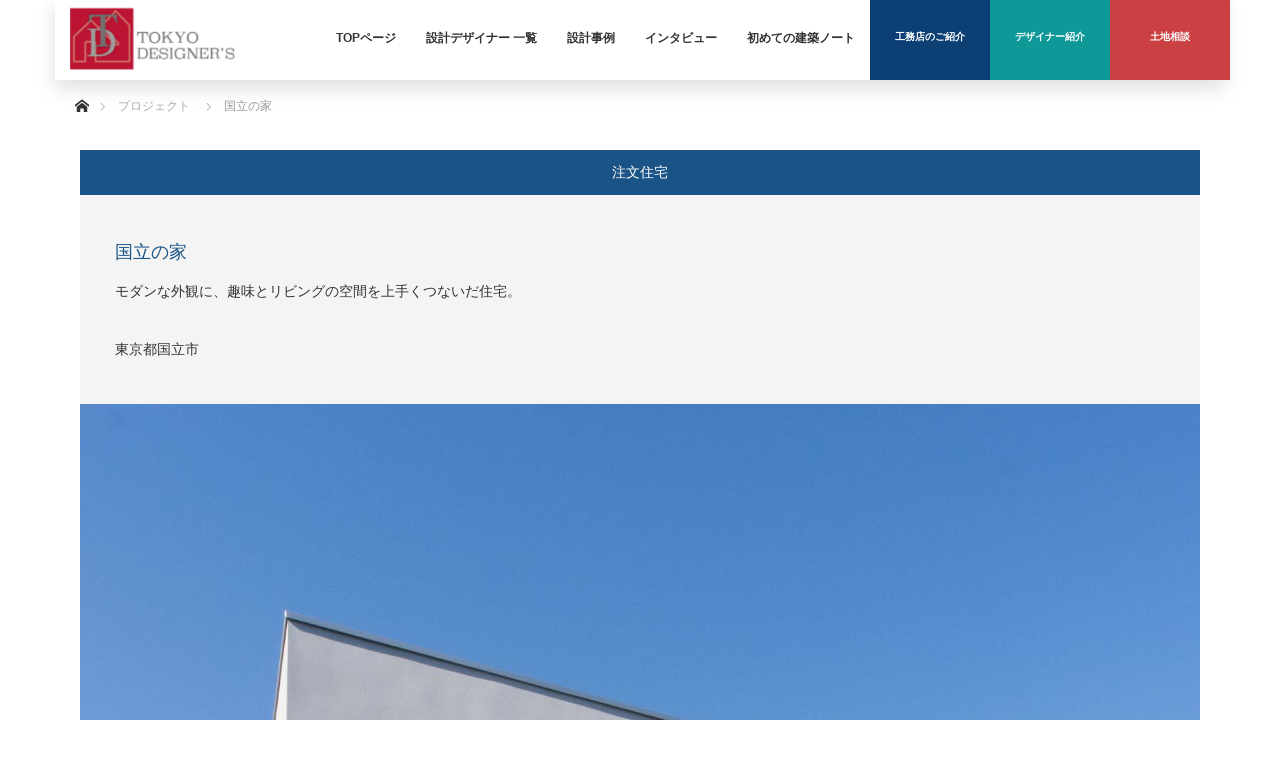

--- FILE ---
content_type: text/html; charset=UTF-8
request_url: http://tokyodesigners.jp/project/%E5%9B%BD%E7%AB%8B%E3%81%AE%E5%AE%B6/
body_size: 23122
content:
<!DOCTYPE html>
<html class="pc" lang="ja">
<head prefix="og: https://ogp.me/ns# fb: https://ogp.me/ns/fb#">
<meta charset="UTF-8">
<!--[if IE]><meta http-equiv="X-UA-Compatible" content="IE=edge"><![endif]-->
<meta name="viewport" content="width=device-width">
<title>国立の家 | TOKYO DESIGNER&#039;S</title>
<meta name="description" content="...">
<meta property="og:type" content="article" />
<meta property="og:url" content="http://tokyodesigners.jp/project/%E5%9B%BD%E7%AB%8B%E3%81%AE%E5%AE%B6/">
<meta property="og:title" content="国立の家" />
<meta property="og:description" content="..." />
<meta property="og:site_name" content="TOKYO DESIGNER&#039;S" />
<meta property="og:image" content='http://tokyodesigners.jp/wp-content/uploads/2020/02/01-2.jpg'>
<meta property="og:image:secure_url" content="http://tokyodesigners.jp/wp-content/uploads/2020/02/01-2.jpg" /> 
<meta property="og:image:width" content="1419" /> 
<meta property="og:image:height" content="2000" />
<meta property="fb:admins" content="2263743370404860" />
<meta name="twitter:card" content="summary" />
<meta name="twitter:site" content="@TOKYODESIGNER_S" />
<meta name="twitter:creator" content="@TOKYODESIGNER_S" />
<meta name="twitter:title" content="国立の家" />
<meta name="twitter:description" content="..." />
<meta name="twitter:image:src" content='http://tokyodesigners.jp/wp-content/uploads/2020/02/01-2-760x460.jpg' />
<link rel="pingback" href="http://tokyodesigners.jp/xmlrpc.php">
<link href="https://maxcdn.bootstrapcdn.com/bootstrap/3.3.1/css/bootstrap.min.css" rel="stylesheet">
<link href="http://tokyodesigners.jp/wp-content/themes/monolith_tcd042/css/main.css" rel="stylesheet">
<meta name='robots' content='max-image-preview:large' />
<link rel='dns-prefetch' href='//s.w.org' />
<link rel='dns-prefetch' href='//widgets.wp.com' />
<link rel='dns-prefetch' href='//jetpack.wordpress.com' />
<link rel='dns-prefetch' href='//s0.wp.com' />
<link rel='dns-prefetch' href='//public-api.wordpress.com' />
<link rel='dns-prefetch' href='//0.gravatar.com' />
<link rel='dns-prefetch' href='//1.gravatar.com' />
<link rel='dns-prefetch' href='//2.gravatar.com' />
<link rel="alternate" type="application/rss+xml" title="TOKYO DESIGNER&#039;S &raquo; フィード" href="http://tokyodesigners.jp/feed/" />
<link rel="alternate" type="application/rss+xml" title="TOKYO DESIGNER&#039;S &raquo; コメントフィード" href="http://tokyodesigners.jp/comments/feed/" />
<link rel="alternate" type="application/rss+xml" title="TOKYO DESIGNER&#039;S &raquo; 国立の家 のコメントのフィード" href="http://tokyodesigners.jp/project/%e5%9b%bd%e7%ab%8b%e3%81%ae%e5%ae%b6/feed/" />
<script type="text/javascript">
window._wpemojiSettings = {"baseUrl":"https:\/\/s.w.org\/images\/core\/emoji\/14.0.0\/72x72\/","ext":".png","svgUrl":"https:\/\/s.w.org\/images\/core\/emoji\/14.0.0\/svg\/","svgExt":".svg","source":{"concatemoji":"http:\/\/tokyodesigners.jp\/wp-includes\/js\/wp-emoji-release.min.js?ver=6.0.11"}};
/*! This file is auto-generated */
!function(e,a,t){var n,r,o,i=a.createElement("canvas"),p=i.getContext&&i.getContext("2d");function s(e,t){var a=String.fromCharCode,e=(p.clearRect(0,0,i.width,i.height),p.fillText(a.apply(this,e),0,0),i.toDataURL());return p.clearRect(0,0,i.width,i.height),p.fillText(a.apply(this,t),0,0),e===i.toDataURL()}function c(e){var t=a.createElement("script");t.src=e,t.defer=t.type="text/javascript",a.getElementsByTagName("head")[0].appendChild(t)}for(o=Array("flag","emoji"),t.supports={everything:!0,everythingExceptFlag:!0},r=0;r<o.length;r++)t.supports[o[r]]=function(e){if(!p||!p.fillText)return!1;switch(p.textBaseline="top",p.font="600 32px Arial",e){case"flag":return s([127987,65039,8205,9895,65039],[127987,65039,8203,9895,65039])?!1:!s([55356,56826,55356,56819],[55356,56826,8203,55356,56819])&&!s([55356,57332,56128,56423,56128,56418,56128,56421,56128,56430,56128,56423,56128,56447],[55356,57332,8203,56128,56423,8203,56128,56418,8203,56128,56421,8203,56128,56430,8203,56128,56423,8203,56128,56447]);case"emoji":return!s([129777,127995,8205,129778,127999],[129777,127995,8203,129778,127999])}return!1}(o[r]),t.supports.everything=t.supports.everything&&t.supports[o[r]],"flag"!==o[r]&&(t.supports.everythingExceptFlag=t.supports.everythingExceptFlag&&t.supports[o[r]]);t.supports.everythingExceptFlag=t.supports.everythingExceptFlag&&!t.supports.flag,t.DOMReady=!1,t.readyCallback=function(){t.DOMReady=!0},t.supports.everything||(n=function(){t.readyCallback()},a.addEventListener?(a.addEventListener("DOMContentLoaded",n,!1),e.addEventListener("load",n,!1)):(e.attachEvent("onload",n),a.attachEvent("onreadystatechange",function(){"complete"===a.readyState&&t.readyCallback()})),(e=t.source||{}).concatemoji?c(e.concatemoji):e.wpemoji&&e.twemoji&&(c(e.twemoji),c(e.wpemoji)))}(window,document,window._wpemojiSettings);
</script>
<style type="text/css">
img.wp-smiley,
img.emoji {
	display: inline !important;
	border: none !important;
	box-shadow: none !important;
	height: 1em !important;
	width: 1em !important;
	margin: 0 0.07em !important;
	vertical-align: -0.1em !important;
	background: none !important;
	padding: 0 !important;
}
</style>
	<link rel='stylesheet' id='style-css'  href='http://tokyodesigners.jp/wp-content/themes/monolith_tcd042-child/style.css?ver=1.5' type='text/css' media='all' />
<link rel='stylesheet' id='wp-block-library-css'  href='http://tokyodesigners.jp/wp-includes/css/dist/block-library/style.min.css?ver=6.0.11' type='text/css' media='all' />
<style id='wp-block-library-inline-css' type='text/css'>
.has-text-align-justify{text-align:justify;}
</style>
<link rel='stylesheet' id='mediaelement-css'  href='http://tokyodesigners.jp/wp-includes/js/mediaelement/mediaelementplayer-legacy.min.css?ver=4.2.16' type='text/css' media='all' />
<link rel='stylesheet' id='wp-mediaelement-css'  href='http://tokyodesigners.jp/wp-includes/js/mediaelement/wp-mediaelement.min.css?ver=6.0.11' type='text/css' media='all' />
<style id='global-styles-inline-css' type='text/css'>
body{--wp--preset--color--black: #000000;--wp--preset--color--cyan-bluish-gray: #abb8c3;--wp--preset--color--white: #ffffff;--wp--preset--color--pale-pink: #f78da7;--wp--preset--color--vivid-red: #cf2e2e;--wp--preset--color--luminous-vivid-orange: #ff6900;--wp--preset--color--luminous-vivid-amber: #fcb900;--wp--preset--color--light-green-cyan: #7bdcb5;--wp--preset--color--vivid-green-cyan: #00d084;--wp--preset--color--pale-cyan-blue: #8ed1fc;--wp--preset--color--vivid-cyan-blue: #0693e3;--wp--preset--color--vivid-purple: #9b51e0;--wp--preset--gradient--vivid-cyan-blue-to-vivid-purple: linear-gradient(135deg,rgba(6,147,227,1) 0%,rgb(155,81,224) 100%);--wp--preset--gradient--light-green-cyan-to-vivid-green-cyan: linear-gradient(135deg,rgb(122,220,180) 0%,rgb(0,208,130) 100%);--wp--preset--gradient--luminous-vivid-amber-to-luminous-vivid-orange: linear-gradient(135deg,rgba(252,185,0,1) 0%,rgba(255,105,0,1) 100%);--wp--preset--gradient--luminous-vivid-orange-to-vivid-red: linear-gradient(135deg,rgba(255,105,0,1) 0%,rgb(207,46,46) 100%);--wp--preset--gradient--very-light-gray-to-cyan-bluish-gray: linear-gradient(135deg,rgb(238,238,238) 0%,rgb(169,184,195) 100%);--wp--preset--gradient--cool-to-warm-spectrum: linear-gradient(135deg,rgb(74,234,220) 0%,rgb(151,120,209) 20%,rgb(207,42,186) 40%,rgb(238,44,130) 60%,rgb(251,105,98) 80%,rgb(254,248,76) 100%);--wp--preset--gradient--blush-light-purple: linear-gradient(135deg,rgb(255,206,236) 0%,rgb(152,150,240) 100%);--wp--preset--gradient--blush-bordeaux: linear-gradient(135deg,rgb(254,205,165) 0%,rgb(254,45,45) 50%,rgb(107,0,62) 100%);--wp--preset--gradient--luminous-dusk: linear-gradient(135deg,rgb(255,203,112) 0%,rgb(199,81,192) 50%,rgb(65,88,208) 100%);--wp--preset--gradient--pale-ocean: linear-gradient(135deg,rgb(255,245,203) 0%,rgb(182,227,212) 50%,rgb(51,167,181) 100%);--wp--preset--gradient--electric-grass: linear-gradient(135deg,rgb(202,248,128) 0%,rgb(113,206,126) 100%);--wp--preset--gradient--midnight: linear-gradient(135deg,rgb(2,3,129) 0%,rgb(40,116,252) 100%);--wp--preset--duotone--dark-grayscale: url('#wp-duotone-dark-grayscale');--wp--preset--duotone--grayscale: url('#wp-duotone-grayscale');--wp--preset--duotone--purple-yellow: url('#wp-duotone-purple-yellow');--wp--preset--duotone--blue-red: url('#wp-duotone-blue-red');--wp--preset--duotone--midnight: url('#wp-duotone-midnight');--wp--preset--duotone--magenta-yellow: url('#wp-duotone-magenta-yellow');--wp--preset--duotone--purple-green: url('#wp-duotone-purple-green');--wp--preset--duotone--blue-orange: url('#wp-duotone-blue-orange');--wp--preset--font-size--small: 13px;--wp--preset--font-size--medium: 20px;--wp--preset--font-size--large: 36px;--wp--preset--font-size--x-large: 42px;}.has-black-color{color: var(--wp--preset--color--black) !important;}.has-cyan-bluish-gray-color{color: var(--wp--preset--color--cyan-bluish-gray) !important;}.has-white-color{color: var(--wp--preset--color--white) !important;}.has-pale-pink-color{color: var(--wp--preset--color--pale-pink) !important;}.has-vivid-red-color{color: var(--wp--preset--color--vivid-red) !important;}.has-luminous-vivid-orange-color{color: var(--wp--preset--color--luminous-vivid-orange) !important;}.has-luminous-vivid-amber-color{color: var(--wp--preset--color--luminous-vivid-amber) !important;}.has-light-green-cyan-color{color: var(--wp--preset--color--light-green-cyan) !important;}.has-vivid-green-cyan-color{color: var(--wp--preset--color--vivid-green-cyan) !important;}.has-pale-cyan-blue-color{color: var(--wp--preset--color--pale-cyan-blue) !important;}.has-vivid-cyan-blue-color{color: var(--wp--preset--color--vivid-cyan-blue) !important;}.has-vivid-purple-color{color: var(--wp--preset--color--vivid-purple) !important;}.has-black-background-color{background-color: var(--wp--preset--color--black) !important;}.has-cyan-bluish-gray-background-color{background-color: var(--wp--preset--color--cyan-bluish-gray) !important;}.has-white-background-color{background-color: var(--wp--preset--color--white) !important;}.has-pale-pink-background-color{background-color: var(--wp--preset--color--pale-pink) !important;}.has-vivid-red-background-color{background-color: var(--wp--preset--color--vivid-red) !important;}.has-luminous-vivid-orange-background-color{background-color: var(--wp--preset--color--luminous-vivid-orange) !important;}.has-luminous-vivid-amber-background-color{background-color: var(--wp--preset--color--luminous-vivid-amber) !important;}.has-light-green-cyan-background-color{background-color: var(--wp--preset--color--light-green-cyan) !important;}.has-vivid-green-cyan-background-color{background-color: var(--wp--preset--color--vivid-green-cyan) !important;}.has-pale-cyan-blue-background-color{background-color: var(--wp--preset--color--pale-cyan-blue) !important;}.has-vivid-cyan-blue-background-color{background-color: var(--wp--preset--color--vivid-cyan-blue) !important;}.has-vivid-purple-background-color{background-color: var(--wp--preset--color--vivid-purple) !important;}.has-black-border-color{border-color: var(--wp--preset--color--black) !important;}.has-cyan-bluish-gray-border-color{border-color: var(--wp--preset--color--cyan-bluish-gray) !important;}.has-white-border-color{border-color: var(--wp--preset--color--white) !important;}.has-pale-pink-border-color{border-color: var(--wp--preset--color--pale-pink) !important;}.has-vivid-red-border-color{border-color: var(--wp--preset--color--vivid-red) !important;}.has-luminous-vivid-orange-border-color{border-color: var(--wp--preset--color--luminous-vivid-orange) !important;}.has-luminous-vivid-amber-border-color{border-color: var(--wp--preset--color--luminous-vivid-amber) !important;}.has-light-green-cyan-border-color{border-color: var(--wp--preset--color--light-green-cyan) !important;}.has-vivid-green-cyan-border-color{border-color: var(--wp--preset--color--vivid-green-cyan) !important;}.has-pale-cyan-blue-border-color{border-color: var(--wp--preset--color--pale-cyan-blue) !important;}.has-vivid-cyan-blue-border-color{border-color: var(--wp--preset--color--vivid-cyan-blue) !important;}.has-vivid-purple-border-color{border-color: var(--wp--preset--color--vivid-purple) !important;}.has-vivid-cyan-blue-to-vivid-purple-gradient-background{background: var(--wp--preset--gradient--vivid-cyan-blue-to-vivid-purple) !important;}.has-light-green-cyan-to-vivid-green-cyan-gradient-background{background: var(--wp--preset--gradient--light-green-cyan-to-vivid-green-cyan) !important;}.has-luminous-vivid-amber-to-luminous-vivid-orange-gradient-background{background: var(--wp--preset--gradient--luminous-vivid-amber-to-luminous-vivid-orange) !important;}.has-luminous-vivid-orange-to-vivid-red-gradient-background{background: var(--wp--preset--gradient--luminous-vivid-orange-to-vivid-red) !important;}.has-very-light-gray-to-cyan-bluish-gray-gradient-background{background: var(--wp--preset--gradient--very-light-gray-to-cyan-bluish-gray) !important;}.has-cool-to-warm-spectrum-gradient-background{background: var(--wp--preset--gradient--cool-to-warm-spectrum) !important;}.has-blush-light-purple-gradient-background{background: var(--wp--preset--gradient--blush-light-purple) !important;}.has-blush-bordeaux-gradient-background{background: var(--wp--preset--gradient--blush-bordeaux) !important;}.has-luminous-dusk-gradient-background{background: var(--wp--preset--gradient--luminous-dusk) !important;}.has-pale-ocean-gradient-background{background: var(--wp--preset--gradient--pale-ocean) !important;}.has-electric-grass-gradient-background{background: var(--wp--preset--gradient--electric-grass) !important;}.has-midnight-gradient-background{background: var(--wp--preset--gradient--midnight) !important;}.has-small-font-size{font-size: var(--wp--preset--font-size--small) !important;}.has-medium-font-size{font-size: var(--wp--preset--font-size--medium) !important;}.has-large-font-size{font-size: var(--wp--preset--font-size--large) !important;}.has-x-large-font-size{font-size: var(--wp--preset--font-size--x-large) !important;}
</style>
<link rel='stylesheet' id='contact-form-7-css'  href='http://tokyodesigners.jp/wp-content/plugins/contact-form-7/includes/css/styles.css?ver=5.7.2' type='text/css' media='all' />
<link rel='stylesheet' id='foobox-free-min-css'  href='http://tokyodesigners.jp/wp-content/plugins/foobox-image-lightbox/free/css/foobox.free.min.css?ver=2.7.17' type='text/css' media='all' />
<link rel='stylesheet' id='parent-style-css'  href='http://tokyodesigners.jp/wp-content/themes/monolith_tcd042/style.css?ver=6.0.11' type='text/css' media='all' />
<link rel='stylesheet' id='slick-style-css'  href='http://tokyodesigners.jp/wp-content/themes/monolith_tcd042/js/slick.css?ver=1.3.4' type='text/css' media='all' />
<link rel='stylesheet' id='page_builder-slider-css'  href='http://tokyodesigners.jp/wp-content/themes/monolith_tcd042/pagebuilder/assets/css/slider.css?ver=1.3.4' type='text/css' media='all' />
<link rel='stylesheet' id='cf7cf-style-css'  href='http://tokyodesigners.jp/wp-content/plugins/cf7-conditional-fields/style.css?ver=2.3.2' type='text/css' media='all' />
<link rel='stylesheet' id='social-logos-css'  href='http://tokyodesigners.jp/wp-content/plugins/jetpack/_inc/social-logos/social-logos.min.css?ver=11.7.3' type='text/css' media='all' />
<link rel='stylesheet' id='jetpack_css-css'  href='http://tokyodesigners.jp/wp-content/plugins/jetpack/css/jetpack.css?ver=11.7.3' type='text/css' media='all' />
<script type='text/javascript' src='http://tokyodesigners.jp/wp-includes/js/jquery/jquery.min.js?ver=3.6.0' id='jquery-core-js'></script>
<script type='text/javascript' src='http://tokyodesigners.jp/wp-includes/js/jquery/jquery-migrate.min.js?ver=3.3.2' id='jquery-migrate-js'></script>
<script type='text/javascript' id='foobox-free-min-js-before'>
/* Run FooBox FREE (v2.7.17) */
var FOOBOX = window.FOOBOX = {
	ready: true,
	disableOthers: false,
	o: {wordpress: { enabled: true }, excludes:'.fbx-link,.nofoobox,.nolightbox,a[href*="pinterest.com/pin/create/button/"]', affiliate : { enabled: false }, error: "Could not load the item"},
	selectors: [
		".foogallery-container.foogallery-lightbox-foobox", ".foogallery-container.foogallery-lightbox-foobox-free", ".gallery", ".wp-block-gallery", ".wp-caption", ".wp-block-image", "a:has(img[class*=wp-image-])", ".foobox"
	],
	pre: function( $ ){
		// Custom JavaScript (Pre)
		
	},
	post: function( $ ){
		// Custom JavaScript (Post)
		
		// Custom Captions Code
		
	},
	custom: function( $ ){
		// Custom Extra JS
		
	}
};
</script>
<script type='text/javascript' src='http://tokyodesigners.jp/wp-content/plugins/foobox-image-lightbox/free/js/foobox.free.min.js?ver=2.7.17' id='foobox-free-min-js'></script>
<link rel="https://api.w.org/" href="http://tokyodesigners.jp/wp-json/" /><link rel="canonical" href="http://tokyodesigners.jp/project/%e5%9b%bd%e7%ab%8b%e3%81%ae%e5%ae%b6/" />
<link rel='shortlink' href='http://tokyodesigners.jp/?p=5490' />
<link rel="alternate" type="application/json+oembed" href="http://tokyodesigners.jp/wp-json/oembed/1.0/embed?url=http%3A%2F%2Ftokyodesigners.jp%2Fproject%2F%25e5%259b%25bd%25e7%25ab%258b%25e3%2581%25ae%25e5%25ae%25b6%2F" />
<link rel="alternate" type="text/xml+oembed" href="http://tokyodesigners.jp/wp-json/oembed/1.0/embed?url=http%3A%2F%2Ftokyodesigners.jp%2Fproject%2F%25e5%259b%25bd%25e7%25ab%258b%25e3%2581%25ae%25e5%25ae%25b6%2F&#038;format=xml" />
	<style>img#wpstats{display:none}</style>
		
<link rel="stylesheet" href="http://tokyodesigners.jp/wp-content/themes/monolith_tcd042/css/design-plus.css?ver=1.5">
<link rel="stylesheet" href="http://tokyodesigners.jp/wp-content/themes/monolith_tcd042/css/sns-botton.css?ver=1.5">
<link rel="stylesheet" href="https://fonts.googleapis.com/css?family=Roboto:100,300">
<link rel="stylesheet" media="screen and (max-width:770px)" href="http://tokyodesigners.jp/wp-content/themes/monolith_tcd042/css/responsive.css?ver=1.5">
<link rel="stylesheet" media="screen and (max-width:770px)" href="http://tokyodesigners.jp/wp-content/themes/monolith_tcd042/css/footer-bar.css?ver=1.5">

<script src="http://tokyodesigners.jp/wp-content/themes/monolith_tcd042/js/jquery.easing.1.3.js?ver=1.5"></script>
<script src="http://tokyodesigners.jp/wp-content/themes/monolith_tcd042/js/jscript.js?ver=1.5"></script>
<script src="http://tokyodesigners.jp/wp-content/themes/monolith_tcd042/js/comment.js?ver=1.5"></script>
<script src="http://tokyodesigners.jp/wp-content/themes/monolith_tcd042/js/header_fix.js?ver=1.5"></script>

<style type="text/css">
body, input, textarea { font-family: Arial, "ヒラギノ角ゴ ProN W3", "Hiragino Kaku Gothic ProN", "メイリオ", Meiryo, sans-serif; }
.rich_font { font-family: "Hiragino Sans", "ヒラギノ角ゴ ProN", "Hiragino Kaku Gothic ProN", "游ゴシック", YuGothic, "メイリオ", Meiryo, sans-serif; font-weight: 100;
}

body { font-size:14px; }

.pc #header .logo { font-size:21px; }
.pc #footer_top .logo { font-size:21px; }
.mobile #header .logo { font-size:18px; }
#footer_top { background: #F7F7F7; }

#logo_image_mobile img { width:50%; height:50%; }

#blog_list li .image img, #related_post li a.image img, .styled_post_list1 .image img, #recent_news .image img, .project_list_widget .image img, .index_box_list .image img, #project_list .image img, #previous_next_post .image img {
  -webkit-transition: all 0.75s ease; -moz-transition: all 0.75s ease; transition: all 0.75s ease;
  -webkit-transform: scale(1); -moz-transform: scale(1); -ms-transform: scale(1); -o-transform: scale(1); transform: scale(1);
  -webkit-backface-visibility:hidden; backface-visibility:hidden;
}
#blog_list li .image:hover img, #related_post li a.image:hover img, .styled_post_list1 .image:hover img, #recent_news .image:hover img, .project_list_widget .image:hover img, .index_box_list .image:hover img, #project_list .image:hover img, #previous_next_post .image:hover img {
  -webkit-transform: scale(1.2); -moz-transform: scale(1.2); -ms-transform: scale(1.2); -o-transform: scale(1.2); transform: scale(1.2);
}

.pc #global_menu > ul > li > a { color:#333333; }

#post_title { font-size:30px; }
.post_content { font-size:14px; }

a:hover, #comment_header ul li a:hover, .pc #global_menu > ul > li.active > a, .pc #global_menu li.current-menu-item > a, .pc #global_menu > ul > li > a:hover, #header_logo .logo a:hover, #bread_crumb li.home a:hover:before, #bread_crumb li a:hover,
 #archive_news_list li a .entry-date, #related_post li .title a:hover, #comment_headline, #footer_widget .footer_headline, .index_news_list ol a .entry-date, .footer_menu li:first-child a, .footer_menu li:only-child a, .color_headline, #project_title, #project_list .title span.project_title, .post_content a
  { color:#1A5487; }

.post_content a:hover
{ color:#1FA6E0; }

.pc #global_menu ul ul a, #return_top a:hover, .next_page_link a:hover, .collapse_category_list li a:hover .count, .slick-arrow:hover, #blog_list .category a:hover, #index_blog .index_blog_link:hover, #footer_address .button:hover, #post_meta_top .category a:hover,
 #archive_news_list .headline, .side_headline, #previous_next_page a:hover, .page_navi a:hover, .page_navi span.current, .page_navi p.back a:hover, .collapse_category_list li a:hover .count, .mobile #global_menu li a:hover,
  #wp-calendar td a:hover, #wp-calendar #prev a:hover, #wp-calendar #next a:hover, .widget_search #search-btn input:hover, .widget_search #searchsubmit:hover, .side_widget.google_search #searchsubmit:hover,
   #submit_comment:hover, #comment_header ul li a:hover, #comment_header ul li.comment_switch_active a, #comment_header #comment_closed p, #post_pagination a:hover, #post_pagination p, a.menu_button:hover, .mobile .footer_menu a:hover, .mobile #footer_menu_bottom li a:hover,
  .project_pager a:hover, #project_catgory_sort li a.active, #project_catgory_sort li a:hover, #project_catgory_sort li.current-cat a, #project_side_content h3
 { background-color:#1A5487; }

.pc #global_menu ul ul a:hover, .index_news_list a.archive_link:hover
 { background-color:#1FA6E0; }

#recent_news .headline, .index_news_list .headline, #blog_list .date, #post_meta_top .date, #related_post
 { background-color:#1FA6E0; }

.index_news_list a.archive_link, #index_blog .index_blog_link, .page_navi p.back a
{ background-color:#BBBBBB; }

#comment_textarea textarea:focus, #guest_info input:focus, #comment_header ul li a:hover, #comment_header ul li.comment_switch_active a, #comment_header #comment_closed p, #post_meta_top .category a:hover, #project_catgory_sort .current-cat, #project_catgory_sort li:hover, #project_catgory_sort .current-cat:last-child, #post_pagination p, #post_pagination a:hover, .page_navi span.current, .page_navi a:hover
 { border-color:#1A5487; }
#project_catgory_sort .current-cat + li, #project_catgory_sort li:hover + li, .page_navi .current-cat + li a
{ border-left-color:#1A5487; }

@media screen and (max-width:600px) {
  #project_catgory_sort .current-cat { border-right-color:#1A5487!important; }
}

#comment_header ul li.comment_switch_active a:after, #comment_header #comment_closed p:after
 { border-color:#1A5487 transparent transparent transparent; }

.collapse_category_list li a:before
 { border-color: transparent transparent transparent #1A5487; }


#project_list .image:before { background:rgba(255,255,255,0.1); }
#site_loader_spinner { border:4px solid rgba(26,84,135,0.2); border-top-color:#1A5487; }


■TOPコンテンツの背景色やスペースの調整
#index_top_content { background: #eeefef;}
#index_top_content {text-align: center;}
#index_top_content {max-width: 100%; margin:50px auto 80px; }
#index_top_content  { padding: 0px; }
 
■見出しデザインの調整
.p_catch { border-bottom:1px dotted #ccc;  }
.p_catch {font-family: "Hiragino Sans", "ヒラギノ角ゴ ProN", "Hiragino Kaku Gothic ProN", "游ゴシック", YuGothic, "メイリオ", Meiryo, sans-serif; font-size:40px; font-weight: 100 ;color: #1A5487; }


@media screen and (max-width: 770px) {
   .p_catch{
        font-size: 26px !important; /*お好きな文字サイズを指定してください*/
    }
}


■コンテンツの背景色やスペースの調整
#index_free_content { background: #eeefef;}
#index_free_content {text-align: center;}
#index_free_content {max-width: 100%; margin:50px auto 80px; }
#index_free_content  { padding: 0px; }
 
■見出しデザインの調整
.p_catch { border-bottom:1px dotted #ccc;  }
.p_catch {font-family: "Hiragino Sans", "ヒラギノ角ゴ ProN", "Hiragino Kaku Gothic ProN", "游ゴシック", YuGothic, "メイリオ", Meiryo, sans-serif; font-size:40px; font-weight: 100 ;color: #1A5487; }


@media screen and (max-width: 770px) {
   .p_catch{
        font-size: 26px !important; /*お好きな文字サイズを指定してください*/
    }
}



■コンテンツの背景色やスペースの調整
#top_content { background: #eeefef;}
#top_content {text-align:center;}
#top_content { width:450px; margin:0px 0 0px 0px; }
#top_content  { padding: 0px; }
 
■見出しデザインの調整
.catch { border-bottom:1px dotted #ccc;  }
.catch {font-family: "Hiragino Sans", "ヒラギノ角ゴ ProN", "Hiragino Kaku Gothic ProN", "游ゴシック", YuGothic, "メイリオ", Meiryo, sans-serif; font-size:40px; font-weight: 100 ;color: #1A5487; }



■スマホプロジェクトタイトル
.mobile #project_list .title {
    -webkit-transform: translate3d(0,-100%,0);
    transform: translate3d(0,-100%,0);
    background: rgba(255,255,255,0.4);
}



</style>





<style type="text/css"></style><script type="text/javascript">
jQuery(document).ready(function($){
  if (typeof $.fn.slick == 'undefined') return;

  setTimeout(function(){
    $('.pb_slider, .pb_slider_nav, .pb_slider_caption').slick('setPosition');
  }, 300);
  $(window).on('load', function(){
    $('.pb_slider, .pb_slider_nav, .pb_slider_caption').slick('setPosition');
  });
  $('.pb_slider img').on('load', function(){
    setTimeout(function(){
      $('.pb_slider, .pb_slider_nav, .pb_slider_caption').slick('setPosition');
    }, 50);
  });
});
</script>

<!-- Jetpack Open Graph Tags -->
<meta property="og:type" content="article" />
<meta property="og:title" content="国立の家" />
<meta property="og:url" content="http://tokyodesigners.jp/project/%e5%9b%bd%e7%ab%8b%e3%81%ae%e5%ae%b6/" />
<meta property="og:description" content="詳しくは投稿をご覧ください。" />
<meta property="article:published_time" content="2020-02-07T06:32:56+00:00" />
<meta property="article:modified_time" content="2020-04-26T13:37:07+00:00" />
<meta property="og:site_name" content="TOKYO DESIGNER&#039;S" />
<meta property="og:image" content="http://tokyodesigners.jp/wp-content/uploads/2020/02/01-2.jpg" />
<meta property="og:image:width" content="1419" />
<meta property="og:image:height" content="2000" />
<meta property="og:image:alt" content="" />
<meta property="og:locale" content="ja_JP" />
<meta name="twitter:site" content="@TOKYODESIGNER_S" />
<meta name="twitter:text:title" content="国立の家" />
<meta name="twitter:image" content="http://tokyodesigners.jp/wp-content/uploads/2020/02/01-2.jpg?w=640" />
<meta name="twitter:card" content="summary_large_image" />
<meta name="twitter:description" content="詳しくは投稿をご覧ください。" />

<!-- End Jetpack Open Graph Tags -->
<link rel="stylesheet" href="http://tokyodesigners.jp/wp-content/themes/monolith_tcd042/pagebuilder/assets/css/pagebuilder.css?ver=1.3.4">
<style type="text/css">
.tcd-pb-row.row1 { margin-bottom:30px; background-color:#ffffff; }
.tcd-pb-row.row1 .tcd-pb-col.col1 { width:100%; }
.tcd-pb-row.row1 .tcd-pb-col.col1 .tcd-pb-widget.widget1 { margin-bottom:30px; }
@media only screen and (max-width:767px) {
  .tcd-pb-row.row1 { margin-bottom:30px; }
  .tcd-pb-row.row1 .tcd-pb-col.col1 .tcd-pb-widget.widget1 { margin-bottom:30px; }
}
.tcd-pb-row.row2 { margin-bottom:30px; background-color:#ffffff; }
.tcd-pb-row.row2 .tcd-pb-col.col1 { width:100%; }
.tcd-pb-row.row2 .tcd-pb-col.col1 .tcd-pb-widget.widget1 { margin-bottom:30px; }
@media only screen and (max-width:767px) {
  .tcd-pb-row.row2 { margin-bottom:30px; }
  .tcd-pb-row.row2 .tcd-pb-col.col1 .tcd-pb-widget.widget1 { margin-bottom:30px; }
}
.tcd-pb-row.row3 { margin-bottom:30px; background-color:#ffffff; }
.tcd-pb-row.row3 .tcd-pb-col.col1 { width:100%; }
.tcd-pb-row.row3 .tcd-pb-col.col1 .tcd-pb-widget.widget1 { margin-bottom:30px; }
@media only screen and (max-width:767px) {
  .tcd-pb-row.row3 { margin-bottom:30px; }
  .tcd-pb-row.row3 .tcd-pb-col.col1 .tcd-pb-widget.widget1 { margin-bottom:30px; }
}
.tcd-pb-row.row1 .tcd-pb-col.col1 .tcd-pb-widget.widget1 .pb_slider .slick-arrow { color: #ffffff; background-color: #000000; opacity: 0.6; }
.tcd-pb-row.row1 .tcd-pb-col.col1 .tcd-pb-widget.widget1 .pb_slider .slick-arrow:hover { color: #ffffff; background-color: #000000; opacity: 1; }
</style>

<link rel="icon" href="http://tokyodesigners.jp/wp-content/uploads/2020/05/TDマーク-e1590910203291-120x115.png" sizes="32x32" />
<link rel="icon" href="http://tokyodesigners.jp/wp-content/uploads/2020/05/TDマーク-e1590910203291.png" sizes="192x192" />
<link rel="apple-touch-icon" href="http://tokyodesigners.jp/wp-content/uploads/2020/05/TDマーク-e1590910203291.png" />
<meta name="msapplication-TileImage" content="http://tokyodesigners.jp/wp-content/uploads/2020/05/TDマーク-e1590910203291.png" />
<style>

</style>
<!-- Global site tag (gtag.js) - Google Analytics -->
<script async src="https://www.googletagmanager.com/gtag/js?id=UA-47792853-3"></script>
<script>
window.dataLayer = window.dataLayer || [];
function gtag(){dataLayer.push(arguments);}
gtag('js', new Date());

gtag('config', 'UA-47792853-3');
</script>
</head>
<body id="body" class="project-template-default single single-project postid-5490 fix_top mobile_header_fix">
<div id="wrapper">

 <div id="header">
  <div id="header_inner" class="container">
    <button id="mm-menu-toggle" class="mm-menu-toggle hidden-lg">Toggle Menu</button>
    <div class="row">
      <div id="logo_area" class="col-xs-4 col-xs-offse-4 col-sm-2 col-sm-offset-0">
        <div id="logo_image">
 <h1 class="logo">
  <a href="http://tokyodesigners.jp/" title="TOKYO DESIGNER&#039;S" data-label="TOKYO DESIGNER&#039;S"><img class="h_logo" src="http://tokyodesigners.jp/wp-content/uploads/2020/04/3-e1584939168125.png?1768820909" alt="TOKYO DESIGNER&#039;S" title="TOKYO DESIGNER&#039;S" /></a>
 </h1>
</div>
      </div>

              <div id="global_menu" class="col-lg-10 col-lg-offset-0 hidden-xs hidden-sm hidden-md">
          <ul id="menu-top%e3%83%a1%e3%83%8b%e3%83%a5%e3%83%bc" class="menu"><li id="menu-item-1342" class="menu-item menu-item-type-post_type menu-item-object-page menu-item-home menu-item-1342"><a href="http://tokyodesigners.jp/"><span>TOPページ</span></a></li>
<li id="menu-item-65" class="menu-item menu-item-type-custom menu-item-object-custom menu-item-65"><a href="http://tokyodesigners.jp/designer/"><span>設計デザイナー 一覧</span></a></li>
<li id="menu-item-192" class="mm-menu__sub menu-item menu-item-type-custom menu-item-object-custom menu-item-has-children menu-item-192"><a><span>設計事例</span></a>
<ul class="sub-menu">
	<li id="menu-item-190" class="menu-item menu-item-type-custom menu-item-object-custom menu-item-190"><a href="https://tokyodesigners.jp/project-cat/custom-housing/"><span>注文住宅</span></a></li>
	<li id="menu-item-1505" class="menu-item menu-item-type-custom menu-item-object-custom menu-item-1505"><a href="https://tokyodesigners.jp/project-cat/residence/"><span>集合住宅</span></a></li>
	<li id="menu-item-12003" class="menu-item menu-item-type-custom menu-item-object-custom menu-item-12003"><a href="https://tokyodesigners.jp/project-cat/commercial-building"><span>商業ビル</span></a></li>
	<li id="menu-item-12004" class="menu-item menu-item-type-custom menu-item-object-custom menu-item-12004"><a href="https://tokyodesigners.jp/project-cat/office"><span>事務所</span></a></li>
	<li id="menu-item-7449" class="mm-menu__sub2 menu-item menu-item-type-custom menu-item-object-custom menu-item-has-children menu-item-7449"><a href="#"><span>店舗</span></a>
	<ul class="sub-menu">
		<li id="menu-item-239" class="menu-item menu-item-type-custom menu-item-object-custom menu-item-239"><a href="http://tokyodesigners.jp/project-cat/restaurant/"><span>飲食店</span></a></li>
		<li id="menu-item-1348" class="menu-item menu-item-type-custom menu-item-object-custom menu-item-1348"><a href="http://tokyodesigners.jp/project-cat/salon/"><span>サロン</span></a></li>
		<li id="menu-item-12005" class="menu-item menu-item-type-custom menu-item-object-custom menu-item-12005"><a href="https://tokyodesigners.jp/project-cat/apparel"><span>アパレル</span></a></li>
		<li id="menu-item-12006" class="menu-item menu-item-type-custom menu-item-object-custom menu-item-12006"><a href="https://tokyodesigners.jp/project-cat/shop"><span>物販</span></a></li>
	</ul>
</li>
	<li id="menu-item-1541" class="menu-item menu-item-type-custom menu-item-object-custom menu-item-1541"><a href="http://tokyodesigners.jp/project-cat/renovation/"><span>リノベーション</span></a></li>
	<li id="menu-item-1949" class="menu-item menu-item-type-taxonomy menu-item-object-project-cat menu-item-1949"><a href="http://tokyodesigners.jp/project-cat/%e6%95%99%e8%82%b2%e6%96%bd%e8%a8%ad/"><span>教育施設</span></a></li>
	<li id="menu-item-1950" class="menu-item menu-item-type-taxonomy menu-item-object-project-cat menu-item-1950"><a href="http://tokyodesigners.jp/project-cat/%e3%82%af%e3%83%aa%e3%83%8b%e3%83%83%e3%82%af/"><span>クリニック</span></a></li>
	<li id="menu-item-1951" class="menu-item menu-item-type-taxonomy menu-item-object-project-cat menu-item-1951"><a href="http://tokyodesigners.jp/project-cat/%e4%bb%8b%e8%ad%b7%e6%96%bd%e8%a8%ad/"><span>介護施設</span></a></li>
	<li id="menu-item-180" class="menu-item menu-item-type-taxonomy menu-item-object-category menu-item-180"><a href="http://tokyodesigners.jp/./kenchikunote/"><span>エクステリア</span></a></li>
</ul>
</li>
<li id="menu-item-843" class="menu-item menu-item-type-custom menu-item-object-custom menu-item-843"><a href="http://tokyodesigners.jp/interview/"><span>インタビュー</span></a></li>
<li id="menu-item-8761" class="mm-menu__sub menu-item menu-item-type-custom menu-item-object-custom menu-item-has-children menu-item-8761"><a href="#"><span>初めての建築ノート</span></a>
<ul class="sub-menu">
	<li id="menu-item-8603" class="menu-item menu-item-type-custom menu-item-object-custom menu-item-8603"><a href="http://tokyodesigners.jp/竣工取材一覧/"><span>竣工取材</span></a></li>
	<li id="menu-item-8757" class="menu-item menu-item-type-custom menu-item-object-custom menu-item-8757"><a href="http://tokyodesigners.jp/現場取材/"><span>現場取材</span></a></li>
	<li id="menu-item-8857" class="menu-item menu-item-type-custom menu-item-object-custom menu-item-8857"><a href="http://tokyodesigners.jp/ブログ一覧/"><span>ブログ</span></a></li>
	<li id="menu-item-8280" class="menu-item menu-item-type-taxonomy menu-item-object-category menu-item-8280"><a href="http://tokyodesigners.jp/./kenchikunote/yogo/"><span>用語集</span></a></li>
</ul>
</li>
<li id="menu-item-7342" class="global_bnr1 menu-item menu-item-type-custom menu-item-object-custom menu-item-7342"><a href="http://tokyodesigners.jp/工務店ご紹介サービス/"><span>工務店のご紹介</span></a></li>
<li id="menu-item-7343" class="global_bnr2 menu-item menu-item-type-custom menu-item-object-custom menu-item-7343"><a href="http://tokyodesigners.jp/デザイナー紹介フォーム/"><span>デザイナー紹介</span></a></li>
<li id="menu-item-10079" class="global_bnr3 menu-item menu-item-type-custom menu-item-object-custom menu-item-10079"><a href="http://tokyodesigners.jp/land_consultation/"><span>土地相談</span></a></li>
</ul>        </div>
          </div>
  </div>
 </div>
 <nav id="mm-menu" class="mm-menu">
  <div class="mm-menu__header">
    <div>
    <img src="https://tokyodesigners.jp/wp-content/uploads/2020/03/_3-e1584939168125.png?1586499068">
    </div>
  </div>


  <ul class="mm-menu__items"><li class="menu-item menu-item-type-post_type menu-item-object-page menu-item-home menu-item-1342"><a href="http://tokyodesigners.jp/">TOPページ</a></li>
<li class="menu-item menu-item-type-custom menu-item-object-custom menu-item-65"><a href="http://tokyodesigners.jp/designer/">設計デザイナー 一覧</a></li>
<li class="mm-menu__sub menu-item menu-item-type-custom menu-item-object-custom menu-item-has-children menu-item-192"><a>設計事例</a>
<ul class="sub-menu">
	<li class="menu-item menu-item-type-custom menu-item-object-custom menu-item-190"><a href="https://tokyodesigners.jp/project-cat/custom-housing/">注文住宅</a></li>
	<li class="menu-item menu-item-type-custom menu-item-object-custom menu-item-1505"><a href="https://tokyodesigners.jp/project-cat/residence/">集合住宅</a></li>
	<li class="menu-item menu-item-type-custom menu-item-object-custom menu-item-12003"><a href="https://tokyodesigners.jp/project-cat/commercial-building">商業ビル</a></li>
	<li class="menu-item menu-item-type-custom menu-item-object-custom menu-item-12004"><a href="https://tokyodesigners.jp/project-cat/office">事務所</a></li>
	<li class="mm-menu__sub2 menu-item menu-item-type-custom menu-item-object-custom menu-item-has-children menu-item-7449"><a href="#">店舗</a>
	<ul class="sub-menu">
		<li class="menu-item menu-item-type-custom menu-item-object-custom menu-item-239"><a href="http://tokyodesigners.jp/project-cat/restaurant/">飲食店</a></li>
		<li class="menu-item menu-item-type-custom menu-item-object-custom menu-item-1348"><a href="http://tokyodesigners.jp/project-cat/salon/">サロン</a></li>
		<li class="menu-item menu-item-type-custom menu-item-object-custom menu-item-12005"><a href="https://tokyodesigners.jp/project-cat/apparel">アパレル</a></li>
		<li class="menu-item menu-item-type-custom menu-item-object-custom menu-item-12006"><a href="https://tokyodesigners.jp/project-cat/shop">物販</a></li>
	</ul>
</li>
	<li class="menu-item menu-item-type-custom menu-item-object-custom menu-item-1541"><a href="http://tokyodesigners.jp/project-cat/renovation/">リノベーション</a></li>
	<li class="menu-item menu-item-type-taxonomy menu-item-object-project-cat menu-item-1949"><a href="http://tokyodesigners.jp/project-cat/%e6%95%99%e8%82%b2%e6%96%bd%e8%a8%ad/">教育施設</a></li>
	<li class="menu-item menu-item-type-taxonomy menu-item-object-project-cat menu-item-1950"><a href="http://tokyodesigners.jp/project-cat/%e3%82%af%e3%83%aa%e3%83%8b%e3%83%83%e3%82%af/">クリニック</a></li>
	<li class="menu-item menu-item-type-taxonomy menu-item-object-project-cat menu-item-1951"><a href="http://tokyodesigners.jp/project-cat/%e4%bb%8b%e8%ad%b7%e6%96%bd%e8%a8%ad/">介護施設</a></li>
	<li class="menu-item menu-item-type-taxonomy menu-item-object-category menu-item-180"><a href="http://tokyodesigners.jp/./kenchikunote/">エクステリア</a></li>
</ul>
</li>
<li class="menu-item menu-item-type-custom menu-item-object-custom menu-item-843"><a href="http://tokyodesigners.jp/interview/">インタビュー</a></li>
<li class="mm-menu__sub menu-item menu-item-type-custom menu-item-object-custom menu-item-has-children menu-item-8761"><a href="#">初めての建築ノート</a>
<ul class="sub-menu">
	<li class="menu-item menu-item-type-custom menu-item-object-custom menu-item-8603"><a href="http://tokyodesigners.jp/竣工取材一覧/">竣工取材</a></li>
	<li class="menu-item menu-item-type-custom menu-item-object-custom menu-item-8757"><a href="http://tokyodesigners.jp/現場取材/">現場取材</a></li>
	<li class="menu-item menu-item-type-custom menu-item-object-custom menu-item-8857"><a href="http://tokyodesigners.jp/ブログ一覧/">ブログ</a></li>
	<li class="menu-item menu-item-type-taxonomy menu-item-object-category menu-item-8280"><a href="http://tokyodesigners.jp/./kenchikunote/yogo/">用語集</a></li>
</ul>
</li>
<li class="global_bnr1 menu-item menu-item-type-custom menu-item-object-custom menu-item-7342"><a href="http://tokyodesigners.jp/工務店ご紹介サービス/">工務店のご紹介</a></li>
<li class="global_bnr2 menu-item menu-item-type-custom menu-item-object-custom menu-item-7343"><a href="http://tokyodesigners.jp/デザイナー紹介フォーム/">デザイナー紹介</a></li>
<li class="global_bnr3 menu-item menu-item-type-custom menu-item-object-custom menu-item-10079"><a href="http://tokyodesigners.jp/land_consultation/">土地相談</a></li>
</ul></nav><!-- /nav -->
</div>
	<!-- END #header -->


 
 <div id="main_contents" class="container">

<div id="bread_crumb">

<ul class="clearfix">
 <li itemscope="itemscope" itemtype="http://data-vocabulary.org/Breadcrumb" class="home"><a itemprop="url" href="http://tokyodesigners.jp/"><span itemprop="title">ホーム</span></a></li>

 <li itemscope="itemscope" itemtype="http://data-vocabulary.org/Breadcrumb"><a itemprop="url" href="http://tokyodesigners.jp/project/"><span itemprop="title">プロジェクト</span></a></li>
 <li class="last">国立の家</li>

</ul>
</div>

<div id="main_col" class="container">
<div class="hidden-xs hidden-sm hidden-md hidden-lg">
<ul id="project_catgory_sort" class="clearfix"><li><a href="http://tokyodesigners.jp/project/">All</a></li><li><a href="http://tokyodesigners.jp/project-cat/%e3%81%9d%e3%81%ae%e4%bb%96/">その他</a></li><li><a href="http://tokyodesigners.jp/project-cat/residence/">集合住宅</a></li><li class="current-cat"><a href="http://tokyodesigners.jp/project-cat/custom-housing/">注文住宅</a></li><li><a href="http://tokyodesigners.jp/project-cat/store/">店舗</a></li><li><a href="http://tokyodesigners.jp/project-cat/restaurant/">飲食店</a></li><li><a href="http://tokyodesigners.jp/project-cat/salon/">サロン</a></li><li><a href="http://tokyodesigners.jp/project-cat/apparel/">アパレル</a></li><li><a href="http://tokyodesigners.jp/project-cat/shop/">物販</a></li><li><a href="http://tokyodesigners.jp/project-cat/commercial-building/">商業ビル</a></li><li><a href="http://tokyodesigners.jp/project-cat/office/">オフィス</a></li><li><a href="http://tokyodesigners.jp/project-cat/renovation/">リノベーション</a></li><li><a href="http://tokyodesigners.jp/project-cat/exterior/">エクステリア</a></li><li><a href="http://tokyodesigners.jp/project-cat/%e6%95%99%e8%82%b2%e6%96%bd%e8%a8%ad/">教育施設</a></li><li><a href="http://tokyodesigners.jp/project-cat/%e4%bb%8b%e8%ad%b7%e6%96%bd%e8%a8%ad/">介護施設</a></li><li><a href="http://tokyodesigners.jp/project-cat/%e3%82%af%e3%83%aa%e3%83%8b%e3%83%83%e3%82%af/">クリニック</a></li><li><a href="http://tokyodesigners.jp/project-cat/%e5%ae%97%e6%95%99%e6%96%bd%e8%a8%ad/">宗教施設</a></li></ul></div>

 
 <div id="side_col">
  <div id="project_side_content">
   <h3>
    <a href="http://tokyodesigners.jp/project-cat/custom-housing/" rel="tag">注文住宅</a>   </h3>
   <h4 id="project_title">国立の家</h4>
      <p id="project_catch">モダンな外観に、趣味とリビングの空間を上手くつないだ住宅。</p>
         <div id="project_info" class="post_content clearfix">
    <p>東京都国立市</p>
   </div>
     </div>
 </div>

<div id="left_col">

 <div id="article">

  <div class="post_content clearfix">
   <div id="tcd-pb-wrap">
 <div class="tcd-pb-row row1">
  <div class="tcd-pb-row-inner clearfix">
   <div class="tcd-pb-col col1">
    <div class="tcd-pb-widget widget1 pb-widget-slider">
<div class="pb_slider_wrap">
  <div id="pb_slider-1" class="pb_slider">
   <div class="pb_slider_item"><img src="http://tokyodesigners.jp/wp-content/uploads/2020/02/01-2.jpg" alt="" /></div>
   <div class="pb_slider_item"><img data-lazy="http://tokyodesigners.jp/wp-content/uploads/2020/02/02-2.jpg" alt="" /></div>
   <div class="pb_slider_item"><img data-lazy="http://tokyodesigners.jp/wp-content/uploads/2020/02/03-2.jpg" alt="" /></div>
   <div class="pb_slider_item"><img data-lazy="http://tokyodesigners.jp/wp-content/uploads/2020/02/04-2.jpg" alt="" /></div>
   <div class="pb_slider_item"><img data-lazy="http://tokyodesigners.jp/wp-content/uploads/2020/02/05-2.jpg" alt="" /></div>
   <div class="pb_slider_item"><img data-lazy="http://tokyodesigners.jp/wp-content/uploads/2020/02/06-2.jpg" alt="" /></div>
   <div class="pb_slider_item"><img data-lazy="http://tokyodesigners.jp/wp-content/uploads/2020/02/07-1.jpg" alt="" /></div>
   <div class="pb_slider_item"><img data-lazy="http://tokyodesigners.jp/wp-content/uploads/2020/02/08-1.jpg" alt="" /></div>
   <div class="pb_slider_item"><img data-lazy="http://tokyodesigners.jp/wp-content/uploads/2020/02/09-2.jpg" alt="" /></div>
   <div class="pb_slider_item"><img data-lazy="http://tokyodesigners.jp/wp-content/uploads/2020/02/10-2.jpg" alt="" /></div>
   <div class="pb_slider_item"><img data-lazy="http://tokyodesigners.jp/wp-content/uploads/2020/02/11-2.jpg" alt="" /></div>
   <div class="pb_slider_item"><img data-lazy="http://tokyodesigners.jp/wp-content/uploads/2020/02/12-1.jpg" alt="" /></div>
   <div class="pb_slider_item"><img data-lazy="http://tokyodesigners.jp/wp-content/uploads/2020/02/13-2.jpg" alt="" /></div>
   <div class="pb_slider_item"><img data-lazy="http://tokyodesigners.jp/wp-content/uploads/2020/02/14-2.jpg" alt="" /></div>
   <div class="pb_slider_item"><img data-lazy="http://tokyodesigners.jp/wp-content/uploads/2020/02/15-1.jpg" alt="" /></div>
   <div class="pb_slider_item"><img data-lazy="http://tokyodesigners.jp/wp-content/uploads/2020/02/16-2.jpg" alt="" /></div>
   <div class="pb_slider_item"><img data-lazy="http://tokyodesigners.jp/wp-content/uploads/2020/02/17-2.jpg" alt="" /></div>
   <div class="pb_slider_item"><img data-lazy="http://tokyodesigners.jp/wp-content/uploads/2020/02/18-1.jpg" alt="" /></div>
   <div class="pb_slider_item"><img data-lazy="http://tokyodesigners.jp/wp-content/uploads/2020/02/19-2.jpg" alt="" /></div>
   <div class="pb_slider_item"><img data-lazy="http://tokyodesigners.jp/wp-content/uploads/2020/02/20-2.jpg" alt="" /></div>
   <div class="pb_slider_item"><img data-lazy="http://tokyodesigners.jp/wp-content/uploads/2020/02/21-1.jpg" alt="" /></div>
   <div class="pb_slider_item"><img data-lazy="http://tokyodesigners.jp/wp-content/uploads/2020/02/22-1.jpg" alt="" /></div>
   <div class="pb_slider_item"><img data-lazy="http://tokyodesigners.jp/wp-content/uploads/2020/02/23-1.jpg" alt="" /></div>
   <div class="pb_slider_item"><img data-lazy="http://tokyodesigners.jp/wp-content/uploads/2020/02/24-1.jpg" alt="" /></div>
   <div class="pb_slider_item"><img data-lazy="http://tokyodesigners.jp/wp-content/uploads/2020/02/25-1.jpg" alt="" /></div>
   <div class="pb_slider_item"><img data-lazy="http://tokyodesigners.jp/wp-content/uploads/2020/02/26.jpg" alt="" /></div>
   <div class="pb_slider_item"><img data-lazy="http://tokyodesigners.jp/wp-content/uploads/2020/02/27.jpg" alt="" /></div>
   <div class="pb_slider_item"><img data-lazy="http://tokyodesigners.jp/wp-content/uploads/2020/02/28.jpg" alt="" /></div>
   <div class="pb_slider_item"><img data-lazy="http://tokyodesigners.jp/wp-content/uploads/2020/02/29.jpg" alt="" /></div>
   <div class="pb_slider_item"><img data-lazy="http://tokyodesigners.jp/wp-content/uploads/2020/02/30.jpg" alt="" /></div>
   <div class="pb_slider_item"><img data-lazy="http://tokyodesigners.jp/wp-content/uploads/2020/02/31.jpg" alt="" /></div>
  </div>
  <div id="pb_slider_nav-1" class="pb_slider_nav">
   <div class="pb_slider_nav_item"><img src="http://tokyodesigners.jp/wp-content/uploads/2020/02/01-2-300x300.jpg" alt="" /></div>
   <div class="pb_slider_nav_item"><img src="http://tokyodesigners.jp/wp-content/uploads/2020/02/02-2-300x300.jpg" alt="" /></div>
   <div class="pb_slider_nav_item"><img src="http://tokyodesigners.jp/wp-content/uploads/2020/02/03-2-300x300.jpg" alt="" /></div>
   <div class="pb_slider_nav_item"><img src="http://tokyodesigners.jp/wp-content/uploads/2020/02/04-2-300x300.jpg" alt="" /></div>
   <div class="pb_slider_nav_item"><img src="http://tokyodesigners.jp/wp-content/uploads/2020/02/05-2-300x300.jpg" alt="" /></div>
   <div class="pb_slider_nav_item"><img src="http://tokyodesigners.jp/wp-content/uploads/2020/02/06-2-300x300.jpg" alt="" /></div>
   <div class="pb_slider_nav_item"><img src="http://tokyodesigners.jp/wp-content/uploads/2020/02/07-1-300x300.jpg" alt="" /></div>
   <div class="pb_slider_nav_item"><img src="http://tokyodesigners.jp/wp-content/uploads/2020/02/08-1-300x300.jpg" alt="" /></div>
   <div class="pb_slider_nav_item"><img src="http://tokyodesigners.jp/wp-content/uploads/2020/02/09-2-300x300.jpg" alt="" /></div>
   <div class="pb_slider_nav_item"><img src="http://tokyodesigners.jp/wp-content/uploads/2020/02/10-2-300x300.jpg" alt="" /></div>
   <div class="pb_slider_nav_item"><img src="http://tokyodesigners.jp/wp-content/uploads/2020/02/11-2-300x300.jpg" alt="" /></div>
   <div class="pb_slider_nav_item"><img src="http://tokyodesigners.jp/wp-content/uploads/2020/02/12-1-300x300.jpg" alt="" /></div>
   <div class="pb_slider_nav_item"><img src="http://tokyodesigners.jp/wp-content/uploads/2020/02/13-2-300x300.jpg" alt="" /></div>
   <div class="pb_slider_nav_item"><img src="http://tokyodesigners.jp/wp-content/uploads/2020/02/14-2-300x300.jpg" alt="" /></div>
   <div class="pb_slider_nav_item"><img src="http://tokyodesigners.jp/wp-content/uploads/2020/02/15-1-300x300.jpg" alt="" /></div>
   <div class="pb_slider_nav_item"><img src="http://tokyodesigners.jp/wp-content/uploads/2020/02/16-2-300x300.jpg" alt="" /></div>
   <div class="pb_slider_nav_item"><img src="http://tokyodesigners.jp/wp-content/uploads/2020/02/17-2-300x300.jpg" alt="" /></div>
   <div class="pb_slider_nav_item"><img src="http://tokyodesigners.jp/wp-content/uploads/2020/02/18-1-300x300.jpg" alt="" /></div>
   <div class="pb_slider_nav_item"><img src="http://tokyodesigners.jp/wp-content/uploads/2020/02/19-2-300x300.jpg" alt="" /></div>
   <div class="pb_slider_nav_item"><img src="http://tokyodesigners.jp/wp-content/uploads/2020/02/20-2-300x300.jpg" alt="" /></div>
   <div class="pb_slider_nav_item"><img src="http://tokyodesigners.jp/wp-content/uploads/2020/02/21-1-300x300.jpg" alt="" /></div>
   <div class="pb_slider_nav_item"><img src="http://tokyodesigners.jp/wp-content/uploads/2020/02/22-1-300x300.jpg" alt="" /></div>
   <div class="pb_slider_nav_item"><img src="http://tokyodesigners.jp/wp-content/uploads/2020/02/23-1-300x300.jpg" alt="" /></div>
   <div class="pb_slider_nav_item"><img src="http://tokyodesigners.jp/wp-content/uploads/2020/02/24-1-300x300.jpg" alt="" /></div>
   <div class="pb_slider_nav_item"><img src="http://tokyodesigners.jp/wp-content/uploads/2020/02/25-1-300x300.jpg" alt="" /></div>
   <div class="pb_slider_nav_item"><img src="http://tokyodesigners.jp/wp-content/uploads/2020/02/26-300x300.jpg" alt="" /></div>
   <div class="pb_slider_nav_item"><img src="http://tokyodesigners.jp/wp-content/uploads/2020/02/27-300x300.jpg" alt="" /></div>
   <div class="pb_slider_nav_item"><img src="http://tokyodesigners.jp/wp-content/uploads/2020/02/28-300x300.jpg" alt="" /></div>
   <div class="pb_slider_nav_item"><img src="http://tokyodesigners.jp/wp-content/uploads/2020/02/29-300x300.jpg" alt="" /></div>
   <div class="pb_slider_nav_item"><img src="http://tokyodesigners.jp/wp-content/uploads/2020/02/30-300x300.jpg" alt="" /></div>
   <div class="pb_slider_nav_item"><img src="http://tokyodesigners.jp/wp-content/uploads/2020/02/31-300x300.jpg" alt="" /></div>
  </div>
</div>
<script type="text/javascript">
jQuery(document).ready(function($){
  if (typeof $.fn.slick == 'undefined') return;

  $('#pb_slider-1').slick({
    infinite: false,
    dots: false,
    arrows: true,
    prevArrow: '<button type="button" class="slick-prev">&#xe90f;</button>',
    nextArrow: '<button type="button" class="slick-next">&#xe910;</button>',
    slidesToShow: 1,
    slidesToScroll: 1,
    adaptiveHeight: true,
    autoplay: true,
    fade: true,
    lazyLoad: 'progressive',
    speed: 1000,
    autoplaySpeed: 8000,
    asNavFor: '#pb_slider_nav-1'
  });

  $('#pb_slider_nav-1').slick({
    focusOnSelect: true,
    infinite: false,
    dots: false,
    arrows: false,
    slidesToShow: 7,
    slidesToScroll: 1,
    autoplay: false,
    speed: 1000,
    asNavFor: '#pb_slider-1'
  });
});
</script>
    </div>
   </div>
  </div>
 </div>
 <div class="tcd-pb-row row2">
  <div class="tcd-pb-row-inner clearfix">
   <div class="tcd-pb-col col1">
    <div class="tcd-pb-widget widget1 pb-widget-editor">
<p style="line-height: 150%;">半地下の趣味室（音楽・ホームシアター）・書斎と、1階の玄関・ガレージ、中2階のダイニングキッチン、<br />
2階のリビング・水廻り、更にスキップして寝室と比較的小さな空間が吹き抜けを介して螺旋上に繋がった住宅。<br />
それぞれの空間は6帖から10帖程度だが、各空間は微妙な関係で繋がり一体感と奥行きの深さが感じられる。</p>
<p>玄関は道路に沿った杉板打ち放しの壁を大きく回り込んで配置しており、<br />
前庭の植栽を正面に見てから反転してのアプローチは、狭小地としてはかなり贅沢な造りになっている。<br />
中庭を設けた採光計画と植栽により、<br />
住宅の密集地でありながら隣家からの視線を気にすることのない採光と外部空間を取り入れた間取りを計画することが出来た。</p>
<p>内部は漆喰と無垢のフローリングで仕上げており、シックな自然素材と細部に取り入れた曲線がモダンな空間に安らぎを与えている。</p>
<div class="sharedaddy sd-sharing-enabled"><div class="robots-nocontent sd-block sd-social sd-social-official sd-sharing"><div class="sd-content"><ul><li class="share-twitter"><a href="https://twitter.com/share" class="twitter-share-button" data-url="http://tokyodesigners.jp/project/%e5%9b%bd%e7%ab%8b%e3%81%ae%e5%ae%b6/" data-text="国立の家" data-via="TOKYODESIGNER_S" >Tweet</a></li><li class="share-facebook"><div class="fb-share-button" data-href="http://tokyodesigners.jp/project/%e5%9b%bd%e7%ab%8b%e3%81%ae%e5%ae%b6/" data-layout="button_count"></div></li><li class="share-custom share-custom-instagram"><a rel="nofollow noopener noreferrer" data-shared="" class="share-custom share-custom-instagram sd-button" href="http://tokyodesigners.jp/project/%e5%9b%bd%e7%ab%8b%e3%81%ae%e5%ae%b6/?share=custom-1590994306" target="_blank" title="クリックして Instagram で共有" ><span style="background-image:url(&quot;http://tokyodesigners.jp/wp-content/uploads/2020/06/Gradient-画像.png&quot;);">Instagram</span></a></li><li class="share-pinterest"><div class="pinterest_button"><a href="https://www.pinterest.com/pin/create/button/?url=http%3A%2F%2Ftokyodesigners.jp%2Fproject%2F%25e5%259b%25bd%25e7%25ab%258b%25e3%2581%25ae%25e5%25ae%25b6%2F&#038;media=http%3A%2F%2Ftokyodesigners.jp%2Fwp-content%2Fuploads%2F2020%2F02%2F01-2.jpg&#038;description=%E5%9B%BD%E7%AB%8B%E3%81%AE%E5%AE%B6" data-pin-do="buttonPin" data-pin-config="beside"><img src="//assets.pinterest.com/images/pidgets/pinit_fg_en_rect_gray_20.png" /></a></div></li><li class="share-end"></li></ul></div></div></div>    </div>
   </div>
  </div>
 </div>
 <div class="tcd-pb-row row3">
  <div class="tcd-pb-row-inner clearfix">
   <div class="tcd-pb-col col1">
    <div class="tcd-pb-widget widget1 pb-widget-editor">
<table width="200" bgcolor="white">
<tbody>
<tr align="center">
<th style="width: 35%; text-align: center; vertical-align: middle;"><span style="color: #1a5487;">工事規模</span></th>
<td width="65%">敷地面積:128.00㎡　/ 建築面積:-㎡　/ 延床面積:144.85㎡</td>
</tr>
<tr align="center">
<th style="width: 35%; text-align: center; vertical-align: middle;"><span style="color: #1a5487;">構造</span></th>
<td>RC造+木造・地下1階・地上2階建て</td>
</tr>
<tr align="center">
<th><span style="color: #1a5487;">竣工時期</span></th>
<td>&#8211;</td>
</tr>
<tr align="center">
<th><span style="color: #1a5487;">予算</span></th>
<td>-万円</td>
</tr>
<tr align="center">
<th><span style="color: #1a5487;">施工会社</span></th>
<td>&#8211;</td>
</tr>
<tr align="center">
<th><span style="color: #1a5487;">用途</span></th>
<td>住居</td>
</tr>
<tr align="center">
<th><span style="color: #1a5487;">設計デザイナー</span></th>
<td><a href="http://tokyodesigners.jp/designer/yanagi-tsutomu/">柳　勉</a></td>
</tr>
</tbody>
</table>
<div class="sharedaddy sd-sharing-enabled"><div class="robots-nocontent sd-block sd-social sd-social-official sd-sharing"><div class="sd-content"><ul><li class="share-twitter"><a href="https://twitter.com/share" class="twitter-share-button" data-url="http://tokyodesigners.jp/project/%e5%9b%bd%e7%ab%8b%e3%81%ae%e5%ae%b6/" data-text="国立の家" data-via="TOKYODESIGNER_S" >Tweet</a></li><li class="share-facebook"><div class="fb-share-button" data-href="http://tokyodesigners.jp/project/%e5%9b%bd%e7%ab%8b%e3%81%ae%e5%ae%b6/" data-layout="button_count"></div></li><li class="share-custom share-custom-instagram"><a rel="nofollow noopener noreferrer" data-shared="" class="share-custom share-custom-instagram sd-button" href="http://tokyodesigners.jp/project/%e5%9b%bd%e7%ab%8b%e3%81%ae%e5%ae%b6/?share=custom-1590994306" target="_blank" title="クリックして Instagram で共有" ><span style="background-image:url(&quot;http://tokyodesigners.jp/wp-content/uploads/2020/06/Gradient-画像.png&quot;);">Instagram</span></a></li><li class="share-pinterest"><div class="pinterest_button"><a href="https://www.pinterest.com/pin/create/button/?url=http%3A%2F%2Ftokyodesigners.jp%2Fproject%2F%25e5%259b%25bd%25e7%25ab%258b%25e3%2581%25ae%25e5%25ae%25b6%2F&#038;media=http%3A%2F%2Ftokyodesigners.jp%2Fwp-content%2Fuploads%2F2020%2F02%2F01-2.jpg&#038;description=%E5%9B%BD%E7%AB%8B%E3%81%AE%E5%AE%B6" data-pin-do="buttonPin" data-pin-config="beside"><img src="//assets.pinterest.com/images/pidgets/pinit_fg_en_rect_gray_20.png" /></a></div></li><li class="share-end"></li></ul></div></div></div>    </div>
   </div>
  </div>
 </div>
</div>
       <ul class="project_pager">
		<li class="project_pager_prev"><a href="http://tokyodesigners.jp/project/%e6%88%91%e5%ad%ab%e5%ad%90%e3%81%ae%e5%ae%b6/" rel="prev"></a></li><li class="project_pager_next"><a href="http://tokyodesigners.jp/project/%e5%9b%bd%e9%a0%98%e3%81%ae%e5%ae%b6/" rel="next"></a></li>    </ul>
  </div>

 </div><!-- END #article -->

</div><!-- END #left_col -->

 
  <div id="project_related">
  <h3 class="headline">関連作品</h3>  <ol id="project_list" class="clearfix">
      <li class="clearfix">
    <a class="image" href="http://tokyodesigners.jp/project/%e7%9b%ae%e9%bb%92%e3%81%ae%e5%ae%b6/" title="目黒の家"><img width="300" height="300" src="http://tokyodesigners.jp/wp-content/uploads/2020/12/mah02-min-300x300.jpg" class="attachment-size2 size-size2 wp-post-image" alt="" loading="lazy" srcset="http://tokyodesigners.jp/wp-content/uploads/2020/12/mah02-min-300x300.jpg 300w, http://tokyodesigners.jp/wp-content/uploads/2020/12/mah02-min-200x200.jpg 200w, http://tokyodesigners.jp/wp-content/uploads/2020/12/mah02-min-600x600.jpg 600w, http://tokyodesigners.jp/wp-content/uploads/2020/12/mah02-min-120x120.jpg 120w" sizes="(max-width: 300px) 100vw, 300px" /></a>
    <a class="title" href="http://tokyodesigners.jp/project/%e7%9b%ae%e9%bb%92%e3%81%ae%e5%ae%b6/"><span class="project_title">目黒の家</span><span class="project_catch">都心に建つ、母親＋夫婦＋子供2人のための木造2階建て住まいです。</span></a>
   </li>
      <li class="clearfix">
    <a class="image" href="http://tokyodesigners.jp/project/%e5%8d%83%e6%ad%b3%e8%88%b9%e6%a9%8b%e3%81%ae%e5%ae%b6/" title="千歳船橋の家"><img width="300" height="300" src="http://tokyodesigners.jp/wp-content/uploads/2020/12/csh12-min-300x300.jpg" class="attachment-size2 size-size2 wp-post-image" alt="" loading="lazy" srcset="http://tokyodesigners.jp/wp-content/uploads/2020/12/csh12-min-300x300.jpg 300w, http://tokyodesigners.jp/wp-content/uploads/2020/12/csh12-min-200x200.jpg 200w, http://tokyodesigners.jp/wp-content/uploads/2020/12/csh12-min-120x120.jpg 120w" sizes="(max-width: 300px) 100vw, 300px" /></a>
    <a class="title" href="http://tokyodesigners.jp/project/%e5%8d%83%e6%ad%b3%e8%88%b9%e6%a9%8b%e3%81%ae%e5%ae%b6/"><span class="project_title">千歳船橋の家</span><span class="project_catch">南の島が大好きという建主様の希望を叶えた家。</span></a>
   </li>
      <li class="clearfix">
    <a class="image" href="http://tokyodesigners.jp/project/%e8%a5%bf%e5%93%81%e5%b7%9d%e3%81%ae%e5%ae%b6/" title="西品川の家"><img width="300" height="300" src="http://tokyodesigners.jp/wp-content/uploads/2020/12/nsh04-300x300.jpg" class="attachment-size2 size-size2 wp-post-image" alt="" loading="lazy" srcset="http://tokyodesigners.jp/wp-content/uploads/2020/12/nsh04-300x300.jpg 300w, http://tokyodesigners.jp/wp-content/uploads/2020/12/nsh04-200x200.jpg 200w, http://tokyodesigners.jp/wp-content/uploads/2020/12/nsh04-120x120.jpg 120w" sizes="(max-width: 300px) 100vw, 300px" /></a>
    <a class="title" href="http://tokyodesigners.jp/project/%e8%a5%bf%e5%93%81%e5%b7%9d%e3%81%ae%e5%ae%b6/"><span class="project_title">西品川の家</span><span class="project_catch">両親と子世帯、計7人が住む2世帯住宅です。</span></a>
   </li>
      <li class="clearfix">
    <a class="image" href="http://tokyodesigners.jp/project/%e4%b8%ad%e5%bb%b6%e3%81%ae%e5%ae%b6/" title="中延の家"><img width="300" height="300" src="http://tokyodesigners.jp/wp-content/uploads/2020/12/nyh02-300x300.jpg" class="attachment-size2 size-size2 wp-post-image" alt="" loading="lazy" srcset="http://tokyodesigners.jp/wp-content/uploads/2020/12/nyh02-300x300.jpg 300w, http://tokyodesigners.jp/wp-content/uploads/2020/12/nyh02-200x200.jpg 200w, http://tokyodesigners.jp/wp-content/uploads/2020/12/nyh02-120x120.jpg 120w" sizes="(max-width: 300px) 100vw, 300px" /></a>
    <a class="title" href="http://tokyodesigners.jp/project/%e4%b8%ad%e5%bb%b6%e3%81%ae%e5%ae%b6/"><span class="project_title">中延の家</span><span class="project_catch">16坪の敷地に建つ、建坪９坪、木造３階建ての小さな住宅です。</span></a>
   </li>
     </ol><!-- END #project_list -->
 </div>
  <div style="margin:50px auto;">
 
		<div id="respond" class="comment-respond">
							<h3 id="reply-title" class="comment-reply-title">コメントを残す					<small><a rel="nofollow" id="cancel-comment-reply-link" href="/project/%E5%9B%BD%E7%AB%8B%E3%81%AE%E5%AE%B6/#respond" style="display:none;">コメントをキャンセル</a></small>
				</h3>
						<form id="commentform" class="comment-form">
				<iframe
					title="コメントフォーム"
					src="https://jetpack.wordpress.com/jetpack-comment/?blogid=175628520&#038;postid=5490&#038;comment_registration=0&#038;require_name_email=0&#038;stc_enabled=1&#038;stb_enabled=1&#038;show_avatars=1&#038;avatar_default=mystery&#038;greeting=%E3%82%B3%E3%83%A1%E3%83%B3%E3%83%88%E3%82%92%E6%AE%8B%E3%81%99&#038;jetpack_comments_nonce=b3761018f6&#038;greeting_reply=%25s+%E3%81%B8%E8%BF%94%E4%BF%A1%E3%81%99%E3%82%8B&#038;color_scheme=light&#038;lang=ja&#038;jetpack_version=11.7.3&#038;show_cookie_consent=10&#038;has_cookie_consent=0&#038;token_key=%3Bnormal%3B&#038;sig=2e3236a56cdb726a5efbc3d5b2cec2447f7005f4#parent=http%3A%2F%2Ftokyodesigners.jp%2Fproject%2F%25E5%259B%25BD%25E7%25AB%258B%25E3%2581%25AE%25E5%25AE%25B6%2F"
											name="jetpack_remote_comment"
						style="width:100%; height: 430px; border:0;"
										class="jetpack_remote_comment"
					id="jetpack_remote_comment"
					sandbox="allow-same-origin allow-top-navigation allow-scripts allow-forms allow-popups"
				>
									</iframe>
									<!--[if !IE]><!-->
					<script>
						document.addEventListener('DOMContentLoaded', function () {
							var commentForms = document.getElementsByClassName('jetpack_remote_comment');
							for (var i = 0; i < commentForms.length; i++) {
								commentForms[i].allowTransparency = false;
								commentForms[i].scrolling = 'no';
							}
						});
					</script>
					<!--<![endif]-->
							</form>
		</div>

		
		<input type="hidden" name="comment_parent" id="comment_parent" value="" />

		 



<h3 id="comment_headline"><span>コメント</span></h3>

<div id="comment_header">

 <ul class="clearfix">
      <li id="comment_closed"><p>コメント (0)</p></li>
   <li id="trackback_closed"><p>トラックバックは利用できません。</p></li>
    </ul>


</div><!-- END #comment_header -->

<div id="comments">

 <div id="comment_area">
  <!-- start commnet -->
  <ol class="commentlist">
	    <li class="comment">
     <div class="comment-content"><p class="no_comment">この記事へのコメントはありません。</p></div>
    </li>
	  </ol>
  <!-- comments END -->

  
 </div><!-- #comment-list END -->


 <div id="trackback_area">
 <!-- start trackback -->
  <!-- trackback end -->
 </div><!-- #trackbacklist END -->

 


 
 <fieldset class="comment_form_wrapper" id="respond">

    <div id="cancel_comment_reply"><a rel="nofollow" id="cancel-comment-reply-link" href="/project/%E5%9B%BD%E7%AB%8B%E3%81%AE%E5%AE%B6/#respond" style="display:none;">返信をキャンセルする。</a></div>
  
  <form action="http://tokyodesigners.jp/wp-comments-post.php" method="post" id="commentform">

   
   <div id="guest_info">
    <div id="guest_name"><label for="author"><span>名前</span></label><input type="text" name="author" id="author" value="" size="22" tabindex="1"  /></div>
    <div id="guest_email"><label for="email"><span>E-MAIL</span> - 公開されません -</label><input type="text" name="email" id="email" value="" size="22" tabindex="2"  /></div>
    <div id="guest_url"><label for="url"><span>あなたのtwitterアカウント名（@マークは不要）</span></label><input type="text" name="url" id="url" value="" size="22" tabindex="3" /></div>
       </div>

   
   <div id="comment_textarea">
    <textarea name="comment" id="comment" cols="50" rows="10" tabindex="4"></textarea>
   </div>

   
   <div id="submit_comment_wrapper">
    <p style="display: none;"><input type="hidden" id="akismet_comment_nonce" name="akismet_comment_nonce" value="69b0b8eff7" /></p><p style="display: none !important;"><label>&#916;<textarea name="ak_hp_textarea" cols="45" rows="8" maxlength="100"></textarea></label><input type="hidden" id="ak_js_2" name="ak_js" value="94"/><script>document.getElementById( "ak_js_2" ).setAttribute( "value", ( new Date() ).getTime() );</script></p>    <input name="submit" type="submit" id="submit_comment" tabindex="5" value="コメントを書く" title="コメントを書く" alt="コメントを書く" />
   </div>
   <div id="input_hidden_field">
        <input type='hidden' name='comment_post_ID' value='5490' id='comment_post_ID' />
<input type='hidden' name='comment_parent' id='comment_parent' value='0' />
       </div>

  </form>

 </fieldset><!-- #comment-form-area END -->

</div><!-- #comment end -->
 <style>
 .comment_form_wrapper,
 #comment_headline{
   display:none;
 }
 </style>
</div>
<!--[subscribe2]-->


</div><!-- END #main_col -->

<div class="container">
<div class="sharedaddy sd-sharing-enabled"><div class="robots-nocontent sd-block sd-social sd-social-official sd-sharing"><div class="sd-content"><ul><li class="share-twitter"><a href="https://twitter.com/share" class="twitter-share-button" data-url="http://tokyodesigners.jp/project/%e5%9b%bd%e7%ab%8b%e3%81%ae%e5%ae%b6/" data-text="国立の家" data-via="TOKYODESIGNER_S" >Tweet</a></li><li class="share-facebook"><div class="fb-share-button" data-href="http://tokyodesigners.jp/project/%e5%9b%bd%e7%ab%8b%e3%81%ae%e5%ae%b6/" data-layout="button_count"></div></li><li class="share-custom share-custom-instagram"><a rel="nofollow noopener noreferrer" data-shared="" class="share-custom share-custom-instagram sd-button" href="http://tokyodesigners.jp/project/%e5%9b%bd%e7%ab%8b%e3%81%ae%e5%ae%b6/?share=custom-1590994306" target="_blank" title="クリックして Instagram で共有" ><span style="background-image:url(&quot;http://tokyodesigners.jp/wp-content/uploads/2020/06/Gradient-画像.png&quot;);">Instagram</span></a></li><li class="share-pinterest"><div class="pinterest_button"><a href="https://www.pinterest.com/pin/create/button/?url=http%3A%2F%2Ftokyodesigners.jp%2Fproject%2F%25e5%259b%25bd%25e7%25ab%258b%25e3%2581%25ae%25e5%25ae%25b6%2F&#038;media=http%3A%2F%2Ftokyodesigners.jp%2Fwp-content%2Fuploads%2F2020%2F02%2F01-2.jpg&#038;description=%E5%9B%BD%E7%AB%8B%E3%81%AE%E5%AE%B6" data-pin-do="buttonPin" data-pin-config="beside"><img src="//assets.pinterest.com/images/pidgets/pinit_fg_en_rect_gray_20.png" /></a></div></li><li class="share-end"></li></ul></div></div></div></div>
 </div><!-- END #main_contents -->

 <div id="footer_top">
  <div id="footer_top_inner" class="container clearfix noinfo">

   <div id="footer_menu_widget_area">

           <div id="footer-menu1" class="footer_menu col-xs-12 col-xs-offset-0 col-sm-4 col-sm-offset-0 col-md-4 col-md-offset-0">
     <ul id="menu-%e3%83%95%e3%83%83%e3%82%bf%e3%83%bc1" class="menu"><li id="menu-item-1683" class="menu-item menu-item-type-custom menu-item-object-custom menu-item-home menu-item-1683"><a href="http://tokyodesigners.jp">ホーム</a></li>
<li id="menu-item-805" class="menu-item menu-item-type-post_type menu-item-object-page menu-item-805"><a href="http://tokyodesigners.jp/%e5%88%9d%e3%82%81%e3%81%a6%e3%81%ae%e6%96%b9%e3%81%b8/">初めての方へ</a></li>
<li id="menu-item-702" class="menu-item menu-item-type-post_type menu-item-object-page menu-item-702"><a href="http://tokyodesigners.jp/%e3%81%8a%e5%95%8f%e3%81%84%e5%90%88%e3%82%8f%e3%81%9b/">お問い合わせ</a></li>
<li id="menu-item-9870" class="menu-item menu-item-type-post_type menu-item-object-page menu-item-9870"><a href="http://tokyodesigners.jp/%e5%8d%94%e5%8a%9b%e4%bc%9a%e7%a4%be%e5%8b%9f%e9%9b%86/">協力会社募集</a></li>
<li id="menu-item-704" class="menu-item menu-item-type-post_type menu-item-object-page menu-item-704"><a href="http://tokyodesigners.jp/%e5%88%a9%e7%94%a8%e8%a6%8f%e7%b4%84/">利用規約</a></li>
<li id="menu-item-974" class="menu-item menu-item-type-post_type menu-item-object-page menu-item-privacy-policy menu-item-974"><a href="http://tokyodesigners.jp/%e3%83%97%e3%83%a9%e3%82%a4%e3%83%90%e3%82%b7%e3%83%bc%e3%83%9d%e3%83%aa%e3%82%b7%e3%83%bc/">プライバシーポリシー</a></li>
<li id="menu-item-6242" class="menu-item menu-item-type-post_type menu-item-object-page menu-item-6242"><a href="http://tokyodesigners.jp/%e9%81%8b%e5%96%b6%e8%80%85%e6%83%85%e5%a0%b1/">運営者情報</a></li>
</ul>    </div>
            <div id="footer-menu2" class="footer_menu col-xs-12 col-xs-offset-0 col-sm-4 col-sm-offset-0 col-md-4 col-md-offset-0">
     <ul id="menu-%e3%83%95%e3%83%83%e3%82%bf%e3%83%bc2" class="menu"><li id="menu-item-8345" class="menu-item menu-item-type-taxonomy menu-item-object-category menu-item-8345"><a href="http://tokyodesigners.jp/./kenchikunote/">初めての建築ノート</a></li>
<li id="menu-item-8349" class="menu-item menu-item-type-taxonomy menu-item-object-category menu-item-8349"><a href="http://tokyodesigners.jp/./kenchikunote/shunkou/">竣工取材</a></li>
<li id="menu-item-8346" class="menu-item menu-item-type-taxonomy menu-item-object-category menu-item-8346"><a href="http://tokyodesigners.jp/./kenchikunote/gennba/">現場取材</a></li>
<li id="menu-item-8347" class="menu-item menu-item-type-taxonomy menu-item-object-category menu-item-8347"><a href="http://tokyodesigners.jp/./kenchikunote/yogo/">用語集</a></li>
<li id="menu-item-8348" class="menu-item menu-item-type-taxonomy menu-item-object-category menu-item-8348"><a href="http://tokyodesigners.jp/./kenchikunote/%e3%83%96%e3%83%ad%e3%82%b0/">役に立つお話</a></li>
<li id="menu-item-8344" class="menu-item menu-item-type-custom menu-item-object-custom menu-item-8344"><a href="http://tokyodesigners.jp/interview/">インタビュー 一覧</a></li>
<li id="menu-item-11317" class="menu-item menu-item-type-post_type menu-item-object-page menu-item-11317"><a href="http://tokyodesigners.jp/%e3%83%aa%e3%83%95%e3%82%a9%e3%83%bc%e3%83%a0%e7%9b%b8%e8%ab%87/">リフォーム相談</a></li>
<li id="menu-item-8470" class="menu-item menu-item-type-post_type menu-item-object-page menu-item-8470"><a href="http://tokyodesigners.jp/%e8%a8%ad%e8%a8%88%e3%83%87%e3%82%b6%e3%82%a4%e3%83%8a%e3%83%bc%e3%81%95%e3%81%be%e3%81%b8/">設計デザイナーの皆さまへ</a></li>
</ul>    </div>
       
   
   <div id="footer_widget" class="footer_menu col-xs-12 col-xs-offset-0 col-sm-4 col-sm-offset-0 col-md-4 col-md-offset-0">
          <div class="side_widget clearfix widget_mailpoet_form" id="mailpoet_form-3">

  
      <h3 class="footer_headline"><span>ニュースレターを購読する</span></h3>
  
  <div class="
    mailpoet_form_popup_overlay
      "></div>
  <div
    id="mailpoet_form_1"
    class="
      mailpoet_form
      mailpoet_form_widget
      mailpoet_form_position_
      mailpoet_form_animation_
    "
      >
    
    <style type="text/css">
     #mailpoet_form_1 .mailpoet_form { padding: 10px; }
#mailpoet_form_1 .mailpoet_column_with_background { padding: 10px; }
#mailpoet_form_1 .mailpoet_form_column:not(:first-child) { margin-left: 20px; }
#mailpoet_form_1 .mailpoet_paragraph { line-height: 20px; margin-bottom: 20px; }
#mailpoet_form_1 .mailpoet_segment_label, #mailpoet_form_1 .mailpoet_text_label, #mailpoet_form_1 .mailpoet_textarea_label, #mailpoet_form_1 .mailpoet_select_label, #mailpoet_form_1 .mailpoet_radio_label, #mailpoet_form_1 .mailpoet_checkbox_label, #mailpoet_form_1 .mailpoet_list_label, #mailpoet_form_1 .mailpoet_date_label { display: block; font-weight: normal; }
#mailpoet_form_1 .mailpoet_text, #mailpoet_form_1 .mailpoet_textarea, #mailpoet_form_1 .mailpoet_select, #mailpoet_form_1 .mailpoet_date_month, #mailpoet_form_1 .mailpoet_date_day, #mailpoet_form_1 .mailpoet_date_year, #mailpoet_form_1 .mailpoet_date { display: block; }
#mailpoet_form_1 .mailpoet_text, #mailpoet_form_1 .mailpoet_textarea { width: 200px; }
#mailpoet_form_1 .mailpoet_checkbox {  }
#mailpoet_form_1 .mailpoet_submit {  }
#mailpoet_form_1 .mailpoet_divider {  }
#mailpoet_form_1 .mailpoet_message {  }
#mailpoet_form_1 .mailpoet_validate_success { font-weight: 600; color: #468847; }
#mailpoet_form_1 .mailpoet_validate_error { color: #b94a48; }
#mailpoet_form_1 .mailpoet_form_loading { width: 30px; text-align: center; line-height: normal; }
#mailpoet_form_1 .mailpoet_form_loading > span { width: 5px; height: 5px; background-color: #5b5b5b; }#mailpoet_form_1{border-radius: 0px;text-align: left;}#mailpoet_form_1 form.mailpoet_form {padding: 20px;}#mailpoet_form_1{width: 100%;}#mailpoet_form_1 .mailpoet_message {margin: 0; padding: 0 20px;}#mailpoet_form_1 .mailpoet_paragraph.last {margin-bottom: 0} @media (max-width: 500px) {#mailpoet_form_1 {background-image: none;}} @media (min-width: 500px) {#mailpoet_form_1 .last .mailpoet_paragraph:last-child {margin-bottom: 0}}  @media (max-width: 500px) {#mailpoet_form_1 .mailpoet_form_column:last-child .mailpoet_paragraph:last-child {margin-bottom: 0}} 
    </style>

    <form
      target="_self"
      method="post"
      action="http://tokyodesigners.jp/wp-admin/admin-post.php?action=mailpoet_subscription_form"
      class="mailpoet_form mailpoet_form_form mailpoet_form_widget"
      novalidate
      data-delay=""
      data-exit-intent-enabled=""
      data-font-family=""
      data-cookie-expiration-time=""
    >
      <input type="hidden" name="data[form_id]" value="1" />
      <input type="hidden" name="token" value="4ddc1d3ecf" />
      <input type="hidden" name="api_version" value="v1" />
      <input type="hidden" name="endpoint" value="subscribers" />
      <input type="hidden" name="mailpoet_method" value="subscribe" />

      <label class="mailpoet_hp_email_label" style="display: none !important;">このフィールドは空白のままにしてください<input type="email" name="data[email]"/></label><div class="mailpoet_paragraph "><label for="form_first_name_1" class="mailpoet_text_label" data-automation-id="form_first_name_label" >お名前 <span class="mailpoet_required">*</span></label><input type="text" autocomplete="given-name" class="mailpoet_text" id="form_first_name_1" name="data[form_field_MjA0NDMxNzQ2MDcwX2ZpcnN0X25hbWU=]" title="お名前" value="" style="padding:5px;margin: 0 auto 0 0;" data-automation-id="form_first_name" data-parsley-names='[&quot;\u6709\u52b9\u306a\u540d\u524d\u3092\u6307\u5b9a\u3057\u3066\u304f\u3060\u3055\u3044&quot;,&quot;\u540d\u524d\u306b\u4f4f\u6240\u3092\u542b\u3081\u308b\u3053\u3068\u306f\u3067\u304d\u307e\u305b\u3093\u3002\u4ee3\u308f\u308a\u306b\u540d\u524d\u3092\u8ffd\u52a0\u3057\u3066\u304f\u3060\u3055\u3044\u3002&quot;]' data-parsley-required="true" data-parsley-errors-container=".mailpoet_error_first_name_" data-parsley-required-message="このフィールドは必須です。"/></div>
<div class="mailpoet_paragraph "><label for="form_email_1" class="mailpoet_text_label" data-automation-id="form_email_label" >メールアドレス <span class="mailpoet_required">*</span></label><input type="email" autocomplete="email" class="mailpoet_text" id="form_email_1" name="data[form_field_YzJkZjk3MDQzNWVjX2VtYWls]" title="メールアドレス" value="" style="padding:5px;margin: 0 auto 0 0;" data-automation-id="form_email" data-parsley-required="true" data-parsley-minlength="6" data-parsley-maxlength="150" data-parsley-type-message="このバリューは有効なメールです。" data-parsley-errors-container=".mailpoet_error_email_" data-parsley-required-message="このフィールドは必須です。"/></div>
<div class="mailpoet_paragraph "><input type="submit" class="mailpoet_submit" value="購読！" data-automation-id="subscribe-submit-button" style="padding:5px;margin: 0 auto 0 0;border-color:transparent;" /><span class="mailpoet_form_loading"><span class="mailpoet_bounce1"></span><span class="mailpoet_bounce2"></span><span class="mailpoet_bounce3"></span></span></div>

      <div class="mailpoet_message">
        <p class="mailpoet_validate_success"
                style="display:none;"
                >受信ボックスか迷惑メールフォルダを確認して購読手続きを完了してください。
        </p>
        <p class="mailpoet_validate_error"
                style="display:none;"
                >        </p>
      </div>
    </form>
  </div>

      </div>

     </div>
   
   </div><!-- END #footer_menu_widget_area -->

   
  </div><!-- END #footer_top_inner -->
 </div><!-- END #footer_top -->

 <div id="footer_bottom">
  <div id="footer_bottom_inner" class="container">

      <ul class="clearfix" id="footer_social_link">
        <li class="twitter"><a class="target_blank" href="https://twitter.com/TOKYODESIGNER_S">Twitter</a></li>
            <li class="facebook"><a class="target_blank" href="https://www.facebook.com/TOKYO-DESIGNERS-2263741547071709/">Facebook</a></li>
            <li class="insta"><a class="target_blank" href="https://www.instagram.com/tokyo_designers/?hl=ja">Instagram</a></li>
           </ul>
   
   <p id="copyright">Copyright &copy;&nbsp; <a href="http://tokyodesigners.jp/">TOKYO DESIGNER&#039;S</a></p>

  </div><!-- END #footer_bottom_inner -->
 </div><!-- END #footer_bottom -->


 <div id="return_top">
  <a href="#body"><span>PAGE TOP</span></a>
 </div>

 

 <script>
 
 

 </script>

  <!-- facebook share button code -->
 <div id="fb-root"></div>
 <script>
 (function(d, s, id) {
   var js, fjs = d.getElementsByTagName(s)[0];
   if (d.getElementById(id)) return;
   js = d.createElement(s); js.id = id;
   js.src = "//connect.facebook.net/ja_JP/sdk.js#xfbml=1&version=v2.5";
   fjs.parentNode.insertBefore(js, fjs);
 }(document, 'script', 'facebook-jssdk'));
 </script>
 


	<script type="text/javascript">
		window.WPCOM_sharing_counts = {"http:\/\/tokyodesigners.jp\/project\/%e5%9b%bd%e7%ab%8b%e3%81%ae%e5%ae%b6\/":5490};
	</script>
							<script>!function(d,s,id){var js,fjs=d.getElementsByTagName(s)[0],p=/^http:/.test(d.location)?'http':'https';if(!d.getElementById(id)){js=d.createElement(s);js.id=id;js.src=p+'://platform.twitter.com/widgets.js';fjs.parentNode.insertBefore(js,fjs);}}(document, 'script', 'twitter-wjs');</script>
						<div id="fb-root"></div>
			<script>(function(d, s, id) { var js, fjs = d.getElementsByTagName(s)[0]; if (d.getElementById(id)) return; js = d.createElement(s); js.id = id; js.src = 'https://connect.facebook.net/ja_JP/sdk.js#xfbml=1&amp;appId=249643311490&version=v2.3'; fjs.parentNode.insertBefore(js, fjs); }(document, 'script', 'facebook-jssdk'));</script>
			<script>
			document.body.addEventListener( 'is.post-load', function() {
				if ( 'undefined' !== typeof FB ) {
					FB.XFBML.parse();
				}
			} );
			</script>
								<script type="text/javascript">
				( function () {
					// Pinterest shared resources
					var s = document.createElement( 'script' );
					s.type = 'text/javascript';
					s.async = true;
					s.setAttribute( 'data-pin-hover', true );					s.src = window.location.protocol + '//assets.pinterest.com/js/pinit.js';
					var x = document.getElementsByTagName( 'script' )[ 0 ];
					x.parentNode.insertBefore(s, x);
					// if 'Pin it' button has 'counts' make container wider
					function init() {
						var shares = document.querySelectorAll( 'li.share-pinterest' );
						for ( var i = 0; i < shares.length; i++ ) {
							var share = shares[ i ];
							if ( share.querySelector( 'a span:visible' ) ) {
								share.style.width = '80px';
							}
						}
					}

					if ( document.readyState !== 'complete' ) {
						document.addEventListener( 'load', init );
					} else {
						init();
					}
				} )();
			</script>
		<link rel='stylesheet' id='mailpoet_public-css'  href='http://tokyodesigners.jp/wp-content/plugins/mailpoet/assets/dist/css/mailpoet-public.55cd0214.css?ver=6.0.11' type='text/css' media='all' />
<link rel='stylesheet' id='mailpoet_custom_fonts_0-css'  href='https://fonts.googleapis.com/css?family=Abril+FatFace%3A400%2C400i%2C700%2C700i%7CAlegreya%3A400%2C400i%2C700%2C700i%7CAlegreya+Sans%3A400%2C400i%2C700%2C700i%7CAmatic+SC%3A400%2C400i%2C700%2C700i%7CAnonymous+Pro%3A400%2C400i%2C700%2C700i%7CArchitects+Daughter%3A400%2C400i%2C700%2C700i%7CArchivo%3A400%2C400i%2C700%2C700i%7CArchivo+Narrow%3A400%2C400i%2C700%2C700i%7CAsap%3A400%2C400i%2C700%2C700i%7CBarlow%3A400%2C400i%2C700%2C700i%7CBioRhyme%3A400%2C400i%2C700%2C700i%7CBonbon%3A400%2C400i%2C700%2C700i%7CCabin%3A400%2C400i%2C700%2C700i%7CCairo%3A400%2C400i%2C700%2C700i%7CCardo%3A400%2C400i%2C700%2C700i%7CChivo%3A400%2C400i%2C700%2C700i%7CConcert+One%3A400%2C400i%2C700%2C700i%7CCormorant%3A400%2C400i%2C700%2C700i%7CCrimson+Text%3A400%2C400i%2C700%2C700i%7CEczar%3A400%2C400i%2C700%2C700i%7CExo+2%3A400%2C400i%2C700%2C700i%7CFira+Sans%3A400%2C400i%2C700%2C700i%7CFjalla+One%3A400%2C400i%2C700%2C700i%7CFrank+Ruhl+Libre%3A400%2C400i%2C700%2C700i%7CGreat+Vibes%3A400%2C400i%2C700%2C700i&#038;ver=6.0.11' type='text/css' media='all' />
<link rel='stylesheet' id='mailpoet_custom_fonts_1-css'  href='https://fonts.googleapis.com/css?family=Heebo%3A400%2C400i%2C700%2C700i%7CIBM+Plex%3A400%2C400i%2C700%2C700i%7CInconsolata%3A400%2C400i%2C700%2C700i%7CIndie+Flower%3A400%2C400i%2C700%2C700i%7CInknut+Antiqua%3A400%2C400i%2C700%2C700i%7CInter%3A400%2C400i%2C700%2C700i%7CKarla%3A400%2C400i%2C700%2C700i%7CLibre+Baskerville%3A400%2C400i%2C700%2C700i%7CLibre+Franklin%3A400%2C400i%2C700%2C700i%7CMontserrat%3A400%2C400i%2C700%2C700i%7CNeuton%3A400%2C400i%2C700%2C700i%7CNotable%3A400%2C400i%2C700%2C700i%7CNothing+You+Could+Do%3A400%2C400i%2C700%2C700i%7CNoto+Sans%3A400%2C400i%2C700%2C700i%7CNunito%3A400%2C400i%2C700%2C700i%7COld+Standard+TT%3A400%2C400i%2C700%2C700i%7COxygen%3A400%2C400i%2C700%2C700i%7CPacifico%3A400%2C400i%2C700%2C700i%7CPoppins%3A400%2C400i%2C700%2C700i%7CProza+Libre%3A400%2C400i%2C700%2C700i%7CPT+Sans%3A400%2C400i%2C700%2C700i%7CPT+Serif%3A400%2C400i%2C700%2C700i%7CRakkas%3A400%2C400i%2C700%2C700i%7CReenie+Beanie%3A400%2C400i%2C700%2C700i%7CRoboto+Slab%3A400%2C400i%2C700%2C700i&#038;ver=6.0.11' type='text/css' media='all' />
<link rel='stylesheet' id='mailpoet_custom_fonts_2-css'  href='https://fonts.googleapis.com/css?family=Ropa+Sans%3A400%2C400i%2C700%2C700i%7CRubik%3A400%2C400i%2C700%2C700i%7CShadows+Into+Light%3A400%2C400i%2C700%2C700i%7CSpace+Mono%3A400%2C400i%2C700%2C700i%7CSpectral%3A400%2C400i%2C700%2C700i%7CSue+Ellen+Francisco%3A400%2C400i%2C700%2C700i%7CTitillium+Web%3A400%2C400i%2C700%2C700i%7CUbuntu%3A400%2C400i%2C700%2C700i%7CVarela%3A400%2C400i%2C700%2C700i%7CVollkorn%3A400%2C400i%2C700%2C700i%7CWork+Sans%3A400%2C400i%2C700%2C700i%7CYatra+One%3A400%2C400i%2C700%2C700i&#038;ver=6.0.11' type='text/css' media='all' />
<script type='text/javascript' src='http://tokyodesigners.jp/wp-includes/js/comment-reply.min.js?ver=6.0.11' id='comment-reply-js'></script>
<script type='text/javascript' src='http://tokyodesigners.jp/wp-content/plugins/contact-form-7/includes/swv/js/index.js?ver=5.7.2' id='swv-js'></script>
<script type='text/javascript' id='contact-form-7-js-extra'>
/* <![CDATA[ */
var wpcf7 = {"api":{"root":"http:\/\/tokyodesigners.jp\/wp-json\/","namespace":"contact-form-7\/v1"}};
/* ]]> */
</script>
<script type='text/javascript' src='http://tokyodesigners.jp/wp-content/plugins/contact-form-7/includes/js/index.js?ver=5.7.2' id='contact-form-7-js'></script>
<script type='text/javascript' src='http://tokyodesigners.jp/wp-content/themes/monolith_tcd042/js/slick.min.js?ver=1.3.4' id='slick-script-js'></script>
<script type='text/javascript' id='wpcf7cf-scripts-js-extra'>
/* <![CDATA[ */
var wpcf7cf_global_settings = {"ajaxurl":"http:\/\/tokyodesigners.jp\/wp-admin\/admin-ajax.php"};
/* ]]> */
</script>
<script type='text/javascript' src='http://tokyodesigners.jp/wp-content/plugins/cf7-conditional-fields/js/scripts.js?ver=2.3.2' id='wpcf7cf-scripts-js'></script>
<script defer type='text/javascript' src='http://tokyodesigners.jp/wp-content/plugins/akismet/_inc/akismet-frontend.js?ver=1673965066' id='akismet-frontend-js'></script>
<script type='text/javascript' id='mailpoet_public-js-extra'>
/* <![CDATA[ */
var MailPoetForm = {"ajax_url":"http:\/\/tokyodesigners.jp\/wp-admin\/admin-ajax.php","is_rtl":""};
/* ]]> */
</script>
<script type='text/javascript' src='http://tokyodesigners.jp/wp-content/plugins/mailpoet/assets/dist/js/public.js?ver=4.5.0' id='mailpoet_public-js'></script>
<script type='text/javascript' id='mailpoet_public-js-after'>
function initMailpoetTranslation() {
  if (typeof MailPoet !== 'undefined') {
    MailPoet.I18n.add('ajaxFailedErrorMessage', 'リクエストの実行中にエラーが発生しました。後でやり直してください。')
  } else {
    setTimeout(initMailpoetTranslation, 250);
  }
}
setTimeout(initMailpoetTranslation, 250);
</script>
<script type='text/javascript' id='sharing-js-js-extra'>
/* <![CDATA[ */
var sharing_js_options = {"lang":"en","counts":"1","is_stats_active":"1"};
/* ]]> */
</script>
<script type='text/javascript' src='http://tokyodesigners.jp/wp-content/plugins/jetpack/_inc/build/sharedaddy/sharing.min.js?ver=11.7.3' id='sharing-js-js'></script>
<script type='text/javascript' id='sharing-js-js-after'>
var windowOpen;
			( function () {
				function matches( el, sel ) {
					return !! (
						el.matches && el.matches( sel ) ||
						el.msMatchesSelector && el.msMatchesSelector( sel )
					);
				}

				document.body.addEventListener( 'click', function ( event ) {
					if ( ! event.target ) {
						return;
					}

					var el;
					if ( matches( event.target, 'a.share-facebook' ) ) {
						el = event.target;
					} else if ( event.target.parentNode && matches( event.target.parentNode, 'a.share-facebook' ) ) {
						el = event.target.parentNode;
					}

					if ( el ) {
						event.preventDefault();

						// If there's another sharing window open, close it.
						if ( typeof windowOpen !== 'undefined' ) {
							windowOpen.close();
						}
						windowOpen = window.open( el.getAttribute( 'href' ), 'wpcomfacebook', 'menubar=1,resizable=1,width=600,height=400' );
						return false;
					}
				} );
			} )();
</script>

		<!--[if IE]>
		<script type="text/javascript">
			if ( 0 === window.location.hash.indexOf( '#comment-' ) ) {
				// window.location.reload() doesn't respect the Hash in IE
				window.location.hash = window.location.hash;
			}
		</script>
		<![endif]-->
		<script type="text/javascript">
			(function () {
				var comm_par_el = document.getElementById( 'comment_parent' ),
					comm_par = ( comm_par_el && comm_par_el.value ) ? comm_par_el.value : '',
					frame = document.getElementById( 'jetpack_remote_comment' ),
					tellFrameNewParent;

				tellFrameNewParent = function () {
					if ( comm_par ) {
						frame.src = "https://jetpack.wordpress.com/jetpack-comment/?blogid=175628520&postid=5490&comment_registration=0&require_name_email=0&stc_enabled=1&stb_enabled=1&show_avatars=1&avatar_default=mystery&greeting=%E3%82%B3%E3%83%A1%E3%83%B3%E3%83%88%E3%82%92%E6%AE%8B%E3%81%99&jetpack_comments_nonce=b3761018f6&greeting_reply=%25s+%E3%81%B8%E8%BF%94%E4%BF%A1%E3%81%99%E3%82%8B&color_scheme=light&lang=ja&jetpack_version=11.7.3&show_cookie_consent=10&has_cookie_consent=0&token_key=%3Bnormal%3B&sig=2e3236a56cdb726a5efbc3d5b2cec2447f7005f4#parent=http%3A%2F%2Ftokyodesigners.jp%2Fproject%2F%25E5%259B%25BD%25E7%25AB%258B%25E3%2581%25AE%25E5%25AE%25B6%2F" + '&replytocom=' + parseInt( comm_par, 10 ).toString();
					} else {
						frame.src = "https://jetpack.wordpress.com/jetpack-comment/?blogid=175628520&postid=5490&comment_registration=0&require_name_email=0&stc_enabled=1&stb_enabled=1&show_avatars=1&avatar_default=mystery&greeting=%E3%82%B3%E3%83%A1%E3%83%B3%E3%83%88%E3%82%92%E6%AE%8B%E3%81%99&jetpack_comments_nonce=b3761018f6&greeting_reply=%25s+%E3%81%B8%E8%BF%94%E4%BF%A1%E3%81%99%E3%82%8B&color_scheme=light&lang=ja&jetpack_version=11.7.3&show_cookie_consent=10&has_cookie_consent=0&token_key=%3Bnormal%3B&sig=2e3236a56cdb726a5efbc3d5b2cec2447f7005f4#parent=http%3A%2F%2Ftokyodesigners.jp%2Fproject%2F%25E5%259B%25BD%25E7%25AB%258B%25E3%2581%25AE%25E5%25AE%25B6%2F";
					}
				};

				
				if ( 'undefined' !== typeof addComment ) {
					addComment._Jetpack_moveForm = addComment.moveForm;

					addComment.moveForm = function ( commId, parentId, respondId, postId ) {
						var returnValue = addComment._Jetpack_moveForm( commId, parentId, respondId, postId ),
							cancelClick, cancel;

						if ( false === returnValue ) {
							cancel = document.getElementById( 'cancel-comment-reply-link' );
							cancelClick = cancel.onclick;
							cancel.onclick = function () {
								var cancelReturn = cancelClick.call( this );
								if ( false !== cancelReturn ) {
									return cancelReturn;
								}

								if ( ! comm_par ) {
									return cancelReturn;
								}

								comm_par = 0;

								tellFrameNewParent();

								return cancelReturn;
							};
						}

						if ( comm_par == parentId ) {
							return returnValue;
						}

						comm_par = parentId;

						tellFrameNewParent();

						return returnValue;
					};
				}

				
				// Do the post message bit after the dom has loaded.
				document.addEventListener( 'DOMContentLoaded', function () {
					var iframe_url = "https:\/\/jetpack.wordpress.com";
					if ( window.postMessage ) {
						if ( document.addEventListener ) {
							window.addEventListener( 'message', function ( event ) {
								var origin = event.origin.replace( /^http:\/\//i, 'https://' );
								if ( iframe_url.replace( /^http:\/\//i, 'https://' ) !== origin ) {
									return;
								}
								frame.style.height = event.data + 'px';
							});
						} else if ( document.attachEvent ) {
							window.attachEvent( 'message', function ( event ) {
								var origin = event.origin.replace( /^http:\/\//i, 'https://' );
								if ( iframe_url.replace( /^http:\/\//i, 'https://' ) !== origin ) {
									return;
								}
								frame.style.height = event.data + 'px';
							});
						}
					}
				})

			})();
		</script>

			<script src='https://stats.wp.com/e-202604.js' defer></script>
	<script>
		_stq = window._stq || [];
		_stq.push([ 'view', {v:'ext',blog:'175628520',post:'5490',tz:'9',srv:'tokyodesigners.jp',j:'1:11.7.3'} ]);
		_stq.push([ 'clickTrackerInit', '175628520', '5490' ]);
	</script>
<script src="https://maxcdn.bootstrapcdn.com/bootstrap/3.3.1/js/bootstrap.min.js"></script>
<script src="http://tokyodesigners.jp/wp-content/themes/monolith_tcd042/js/materialMenu.js"></script>
<script>
var menu = new Menu;
jQuery(function($){
      jQuery(".mm-menu__sub").on("click", function() {
        jQuery(this).children('ul.sub-menu').slideDown('fast');
      });
  });
  jQuery(function($){
        jQuery(".mm-menu__sub2").on("click", function() {
          jQuery(this).children('ul.sub-menu').slideDown('fast');
        });
    });
</script>
<script>
jQuery(function(){
jQuery("#acMenu dt").on("click", function() {
jQuery(this).next().slideToggle();
});
});
</script>

</div>
</body>
</html>
